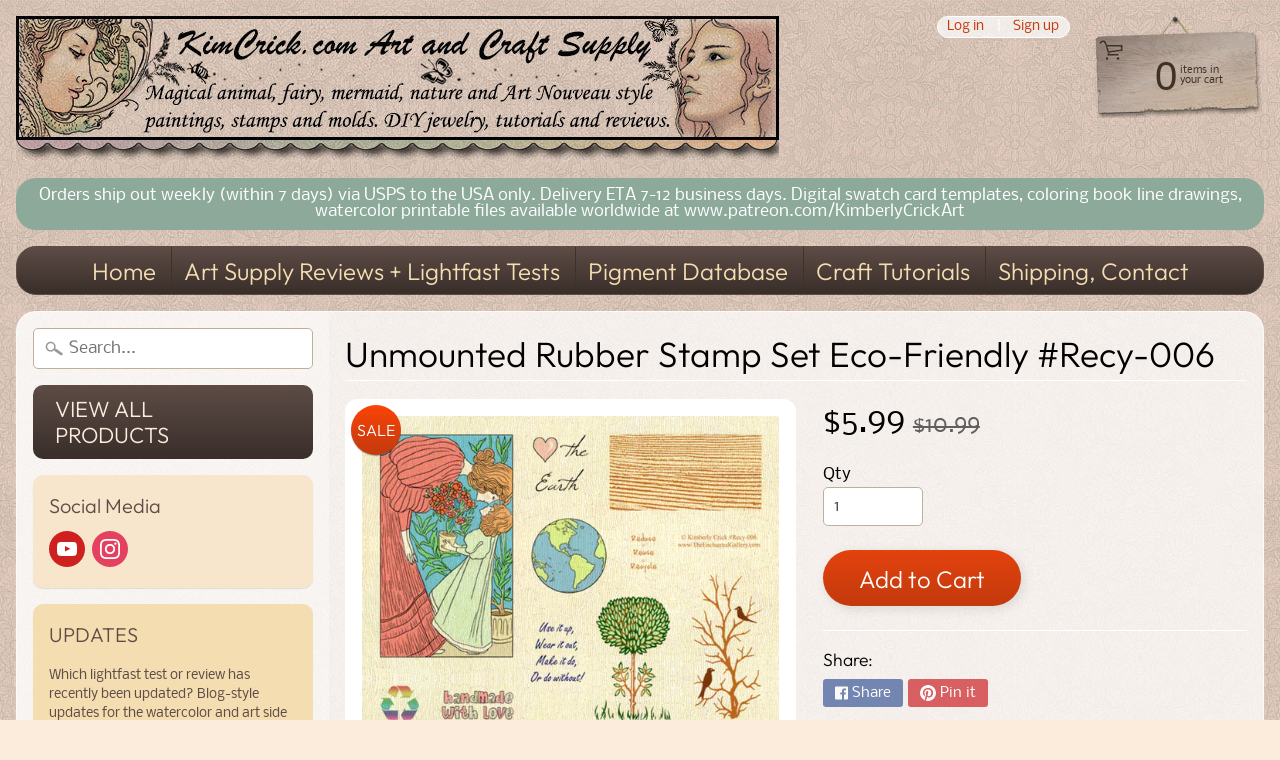

--- FILE ---
content_type: text/html; charset=utf-8
request_url: https://www.kimcrick.com/products/unmounted-rubber-stamp-set-eco-friendly-recy-006
body_size: 25630
content:
<!DOCTYPE html>
<html class="no-js" lang="en">
<head>
<meta charset="utf-8" />
<meta http-equiv="X-UA-Compatible" content="IE=edge" />  
<meta name="viewport" content="width=device-width, initial-scale=1.0, height=device-height, minimum-scale=1.0, user-scalable=0"> 
  

  
 


    <title>Unmounted Rubber Stamp Set Eco-Friendly #Recy-006 | Kimberly Crick</title> 





	<meta name="description" content="Unmounted rubber stamp sheet #Recy-006 measures 5.5&quot; wide x 4.25&quot; tall and features a recycling &amp;amp; &quot;Eco-Friendly&quot; theme. There are ten rubber stamps on this sheet. For size reference, the wood grain pattern (upper right) and birds on a tree are 1&quot; x 2&quot; (standard domino size). - This listing is for the rubber only, a" />


<link rel="canonical" href="https://www.kimcrick.com/products/unmounted-rubber-stamp-set-eco-friendly-recy-006" /> 
<!-- /snippets/social-meta-tags.liquid -->
<meta property="og:site_name" content="Kimberly Crick">
<meta property="og:url" content="https://www.kimcrick.com/products/unmounted-rubber-stamp-set-eco-friendly-recy-006">
<meta property="og:title" content="Unmounted Rubber Stamp Set Eco-Friendly #Recy-006">
<meta property="og:type" content="product">
<meta property="og:description" content="Unmounted rubber stamp sheet #Recy-006 measures 5.5&quot; wide x 4.25&quot; tall and features a recycling &amp;amp; &quot;Eco-Friendly&quot; theme. There are ten rubber stamps on this sheet. For size reference, the wood grain pattern (upper right) and birds on a tree are 1&quot; x 2&quot; (standard domino size). - This listing is for the rubber only, a"><meta property="og:price:amount" content="5.99">
  <meta property="og:price:currency" content="USD"><meta property="og:image" content="http://www.kimcrick.com/cdn/shop/products/Reduce_Reuse_Recycle-Rubber_Stamps-Recy-006-Color_1024x1024.jpg?v=1553644896"><meta property="og:image" content="http://www.kimcrick.com/cdn/shop/products/recy-006-Unmounted_rubber_stamps-274x209_1024x1024.jpg?v=1553644902"><meta property="og:image" content="http://www.kimcrick.com/cdn/shop/products/EZ-MOUNT-cling-clear-block-rubber-stamp-mounting-tutorial_de66d4a0-faa8-46ae-8788-c36e12b95ef0_1024x1024.jpg?v=1553644907">
<meta property="og:image:secure_url" content="https://www.kimcrick.com/cdn/shop/products/Reduce_Reuse_Recycle-Rubber_Stamps-Recy-006-Color_1024x1024.jpg?v=1553644896"><meta property="og:image:secure_url" content="https://www.kimcrick.com/cdn/shop/products/recy-006-Unmounted_rubber_stamps-274x209_1024x1024.jpg?v=1553644902"><meta property="og:image:secure_url" content="https://www.kimcrick.com/cdn/shop/products/EZ-MOUNT-cling-clear-block-rubber-stamp-mounting-tutorial_de66d4a0-faa8-46ae-8788-c36e12b95ef0_1024x1024.jpg?v=1553644907">

<meta name="twitter:site" content="@">
<meta name="twitter:card" content="summary_large_image">
<meta name="twitter:title" content="Unmounted Rubber Stamp Set Eco-Friendly #Recy-006">
<meta name="twitter:description" content="Unmounted rubber stamp sheet #Recy-006 measures 5.5&quot; wide x 4.25&quot; tall and features a recycling &amp;amp; &quot;Eco-Friendly&quot; theme. There are ten rubber stamps on this sheet. For size reference, the wood grain pattern (upper right) and birds on a tree are 1&quot; x 2&quot; (standard domino size). - This listing is for the rubber only, a">

<link href="//www.kimcrick.com/cdn/shop/t/2/assets/styles.scss.css?v=158686510285861001601763221402" rel="stylesheet" type="text/css" media="all" />  

<script>
  window.Sunrise = window.Sunrise || {};
  Sunrise.strings = {
    add_to_cart: "Add to Cart",
    sold_out: "Out of stock",
    unavailable: "Unavailable",
    money_format_json: "${{amount}}",
    money_format: "${{amount}}",
    money_with_currency_format_json: "${{amount}} USD",
    money_with_currency_format: "${{amount}} USD",
    shop_currency: "USD",
    locale: "en",
    locale_json: "en",
    customer_accounts_enabled: true,
    customer_logged_in: false
  };
</script>  
  
<!--[if (gt IE 9)|!(IE)]><!--><script src="//www.kimcrick.com/cdn/shop/t/2/assets/lazysizes.js?v=11224823923325787921545975923" async="async"></script><!--<![endif]-->
<!--[if lte IE 9]><script src="//www.kimcrick.com/cdn/shop/t/2/assets/lazysizes.js?v=11224823923325787921545975923"></script><![endif]-->

  

  
  <script src="//www.kimcrick.com/cdn/shop/t/2/assets/vendor.js?v=76736052175140687101545975924" type="text/javascript"></script> 
  <script src="//www.kimcrick.com/cdn/shop/t/2/assets/theme.js?v=163659872600114224291545977854" type="text/javascript"></script> 

<script>window.performance && window.performance.mark && window.performance.mark('shopify.content_for_header.start');</script><meta id="shopify-digital-wallet" name="shopify-digital-wallet" content="/14873428032/digital_wallets/dialog">
<meta name="shopify-checkout-api-token" content="f11a9c8f143d3faf58cf59b0aa03d9b0">
<meta id="in-context-paypal-metadata" data-shop-id="14873428032" data-venmo-supported="false" data-environment="production" data-locale="en_US" data-paypal-v4="true" data-currency="USD">
<link rel="alternate" type="application/json+oembed" href="https://www.kimcrick.com/products/unmounted-rubber-stamp-set-eco-friendly-recy-006.oembed">
<script async="async" src="/checkouts/internal/preloads.js?locale=en-US"></script>
<link rel="preconnect" href="https://shop.app" crossorigin="anonymous">
<script async="async" src="https://shop.app/checkouts/internal/preloads.js?locale=en-US&shop_id=14873428032" crossorigin="anonymous"></script>
<script id="apple-pay-shop-capabilities" type="application/json">{"shopId":14873428032,"countryCode":"US","currencyCode":"USD","merchantCapabilities":["supports3DS"],"merchantId":"gid:\/\/shopify\/Shop\/14873428032","merchantName":"Kimberly Crick","requiredBillingContactFields":["postalAddress","email"],"requiredShippingContactFields":["postalAddress","email"],"shippingType":"shipping","supportedNetworks":["visa","masterCard","amex","discover","elo","jcb"],"total":{"type":"pending","label":"Kimberly Crick","amount":"1.00"},"shopifyPaymentsEnabled":true,"supportsSubscriptions":true}</script>
<script id="shopify-features" type="application/json">{"accessToken":"f11a9c8f143d3faf58cf59b0aa03d9b0","betas":["rich-media-storefront-analytics"],"domain":"www.kimcrick.com","predictiveSearch":true,"shopId":14873428032,"locale":"en"}</script>
<script>var Shopify = Shopify || {};
Shopify.shop = "kimberly-crick.myshopify.com";
Shopify.locale = "en";
Shopify.currency = {"active":"USD","rate":"1.0"};
Shopify.country = "US";
Shopify.theme = {"name":"Sunrise","id":53147566144,"schema_name":"Sunrise","schema_version":"6.04.10","theme_store_id":57,"role":"main"};
Shopify.theme.handle = "null";
Shopify.theme.style = {"id":null,"handle":null};
Shopify.cdnHost = "www.kimcrick.com/cdn";
Shopify.routes = Shopify.routes || {};
Shopify.routes.root = "/";</script>
<script type="module">!function(o){(o.Shopify=o.Shopify||{}).modules=!0}(window);</script>
<script>!function(o){function n(){var o=[];function n(){o.push(Array.prototype.slice.apply(arguments))}return n.q=o,n}var t=o.Shopify=o.Shopify||{};t.loadFeatures=n(),t.autoloadFeatures=n()}(window);</script>
<script>
  window.ShopifyPay = window.ShopifyPay || {};
  window.ShopifyPay.apiHost = "shop.app\/pay";
  window.ShopifyPay.redirectState = null;
</script>
<script id="shop-js-analytics" type="application/json">{"pageType":"product"}</script>
<script defer="defer" async type="module" src="//www.kimcrick.com/cdn/shopifycloud/shop-js/modules/v2/client.init-shop-cart-sync_BN7fPSNr.en.esm.js"></script>
<script defer="defer" async type="module" src="//www.kimcrick.com/cdn/shopifycloud/shop-js/modules/v2/chunk.common_Cbph3Kss.esm.js"></script>
<script defer="defer" async type="module" src="//www.kimcrick.com/cdn/shopifycloud/shop-js/modules/v2/chunk.modal_DKumMAJ1.esm.js"></script>
<script type="module">
  await import("//www.kimcrick.com/cdn/shopifycloud/shop-js/modules/v2/client.init-shop-cart-sync_BN7fPSNr.en.esm.js");
await import("//www.kimcrick.com/cdn/shopifycloud/shop-js/modules/v2/chunk.common_Cbph3Kss.esm.js");
await import("//www.kimcrick.com/cdn/shopifycloud/shop-js/modules/v2/chunk.modal_DKumMAJ1.esm.js");

  window.Shopify.SignInWithShop?.initShopCartSync?.({"fedCMEnabled":true,"windoidEnabled":true});

</script>
<script>
  window.Shopify = window.Shopify || {};
  if (!window.Shopify.featureAssets) window.Shopify.featureAssets = {};
  window.Shopify.featureAssets['shop-js'] = {"shop-cart-sync":["modules/v2/client.shop-cart-sync_CJVUk8Jm.en.esm.js","modules/v2/chunk.common_Cbph3Kss.esm.js","modules/v2/chunk.modal_DKumMAJ1.esm.js"],"init-fed-cm":["modules/v2/client.init-fed-cm_7Fvt41F4.en.esm.js","modules/v2/chunk.common_Cbph3Kss.esm.js","modules/v2/chunk.modal_DKumMAJ1.esm.js"],"init-shop-email-lookup-coordinator":["modules/v2/client.init-shop-email-lookup-coordinator_Cc088_bR.en.esm.js","modules/v2/chunk.common_Cbph3Kss.esm.js","modules/v2/chunk.modal_DKumMAJ1.esm.js"],"init-windoid":["modules/v2/client.init-windoid_hPopwJRj.en.esm.js","modules/v2/chunk.common_Cbph3Kss.esm.js","modules/v2/chunk.modal_DKumMAJ1.esm.js"],"shop-button":["modules/v2/client.shop-button_B0jaPSNF.en.esm.js","modules/v2/chunk.common_Cbph3Kss.esm.js","modules/v2/chunk.modal_DKumMAJ1.esm.js"],"shop-cash-offers":["modules/v2/client.shop-cash-offers_DPIskqss.en.esm.js","modules/v2/chunk.common_Cbph3Kss.esm.js","modules/v2/chunk.modal_DKumMAJ1.esm.js"],"shop-toast-manager":["modules/v2/client.shop-toast-manager_CK7RT69O.en.esm.js","modules/v2/chunk.common_Cbph3Kss.esm.js","modules/v2/chunk.modal_DKumMAJ1.esm.js"],"init-shop-cart-sync":["modules/v2/client.init-shop-cart-sync_BN7fPSNr.en.esm.js","modules/v2/chunk.common_Cbph3Kss.esm.js","modules/v2/chunk.modal_DKumMAJ1.esm.js"],"init-customer-accounts-sign-up":["modules/v2/client.init-customer-accounts-sign-up_CfPf4CXf.en.esm.js","modules/v2/client.shop-login-button_DeIztwXF.en.esm.js","modules/v2/chunk.common_Cbph3Kss.esm.js","modules/v2/chunk.modal_DKumMAJ1.esm.js"],"pay-button":["modules/v2/client.pay-button_CgIwFSYN.en.esm.js","modules/v2/chunk.common_Cbph3Kss.esm.js","modules/v2/chunk.modal_DKumMAJ1.esm.js"],"init-customer-accounts":["modules/v2/client.init-customer-accounts_DQ3x16JI.en.esm.js","modules/v2/client.shop-login-button_DeIztwXF.en.esm.js","modules/v2/chunk.common_Cbph3Kss.esm.js","modules/v2/chunk.modal_DKumMAJ1.esm.js"],"avatar":["modules/v2/client.avatar_BTnouDA3.en.esm.js"],"init-shop-for-new-customer-accounts":["modules/v2/client.init-shop-for-new-customer-accounts_CsZy_esa.en.esm.js","modules/v2/client.shop-login-button_DeIztwXF.en.esm.js","modules/v2/chunk.common_Cbph3Kss.esm.js","modules/v2/chunk.modal_DKumMAJ1.esm.js"],"shop-follow-button":["modules/v2/client.shop-follow-button_BRMJjgGd.en.esm.js","modules/v2/chunk.common_Cbph3Kss.esm.js","modules/v2/chunk.modal_DKumMAJ1.esm.js"],"checkout-modal":["modules/v2/client.checkout-modal_B9Drz_yf.en.esm.js","modules/v2/chunk.common_Cbph3Kss.esm.js","modules/v2/chunk.modal_DKumMAJ1.esm.js"],"shop-login-button":["modules/v2/client.shop-login-button_DeIztwXF.en.esm.js","modules/v2/chunk.common_Cbph3Kss.esm.js","modules/v2/chunk.modal_DKumMAJ1.esm.js"],"lead-capture":["modules/v2/client.lead-capture_DXYzFM3R.en.esm.js","modules/v2/chunk.common_Cbph3Kss.esm.js","modules/v2/chunk.modal_DKumMAJ1.esm.js"],"shop-login":["modules/v2/client.shop-login_CA5pJqmO.en.esm.js","modules/v2/chunk.common_Cbph3Kss.esm.js","modules/v2/chunk.modal_DKumMAJ1.esm.js"],"payment-terms":["modules/v2/client.payment-terms_BxzfvcZJ.en.esm.js","modules/v2/chunk.common_Cbph3Kss.esm.js","modules/v2/chunk.modal_DKumMAJ1.esm.js"]};
</script>
<script id="__st">var __st={"a":14873428032,"offset":-21600,"reqid":"3e1621c3-2888-462c-b170-8cdf01a6710e-1769818898","pageurl":"www.kimcrick.com\/products\/unmounted-rubber-stamp-set-eco-friendly-recy-006","u":"3f4ebc73ab8f","p":"product","rtyp":"product","rid":2111066538048};</script>
<script>window.ShopifyPaypalV4VisibilityTracking = true;</script>
<script id="captcha-bootstrap">!function(){'use strict';const t='contact',e='account',n='new_comment',o=[[t,t],['blogs',n],['comments',n],[t,'customer']],c=[[e,'customer_login'],[e,'guest_login'],[e,'recover_customer_password'],[e,'create_customer']],r=t=>t.map((([t,e])=>`form[action*='/${t}']:not([data-nocaptcha='true']) input[name='form_type'][value='${e}']`)).join(','),a=t=>()=>t?[...document.querySelectorAll(t)].map((t=>t.form)):[];function s(){const t=[...o],e=r(t);return a(e)}const i='password',u='form_key',d=['recaptcha-v3-token','g-recaptcha-response','h-captcha-response',i],f=()=>{try{return window.sessionStorage}catch{return}},m='__shopify_v',_=t=>t.elements[u];function p(t,e,n=!1){try{const o=window.sessionStorage,c=JSON.parse(o.getItem(e)),{data:r}=function(t){const{data:e,action:n}=t;return t[m]||n?{data:e,action:n}:{data:t,action:n}}(c);for(const[e,n]of Object.entries(r))t.elements[e]&&(t.elements[e].value=n);n&&o.removeItem(e)}catch(o){console.error('form repopulation failed',{error:o})}}const l='form_type',E='cptcha';function T(t){t.dataset[E]=!0}const w=window,h=w.document,L='Shopify',v='ce_forms',y='captcha';let A=!1;((t,e)=>{const n=(g='f06e6c50-85a8-45c8-87d0-21a2b65856fe',I='https://cdn.shopify.com/shopifycloud/storefront-forms-hcaptcha/ce_storefront_forms_captcha_hcaptcha.v1.5.2.iife.js',D={infoText:'Protected by hCaptcha',privacyText:'Privacy',termsText:'Terms'},(t,e,n)=>{const o=w[L][v],c=o.bindForm;if(c)return c(t,g,e,D).then(n);var r;o.q.push([[t,g,e,D],n]),r=I,A||(h.body.append(Object.assign(h.createElement('script'),{id:'captcha-provider',async:!0,src:r})),A=!0)});var g,I,D;w[L]=w[L]||{},w[L][v]=w[L][v]||{},w[L][v].q=[],w[L][y]=w[L][y]||{},w[L][y].protect=function(t,e){n(t,void 0,e),T(t)},Object.freeze(w[L][y]),function(t,e,n,w,h,L){const[v,y,A,g]=function(t,e,n){const i=e?o:[],u=t?c:[],d=[...i,...u],f=r(d),m=r(i),_=r(d.filter((([t,e])=>n.includes(e))));return[a(f),a(m),a(_),s()]}(w,h,L),I=t=>{const e=t.target;return e instanceof HTMLFormElement?e:e&&e.form},D=t=>v().includes(t);t.addEventListener('submit',(t=>{const e=I(t);if(!e)return;const n=D(e)&&!e.dataset.hcaptchaBound&&!e.dataset.recaptchaBound,o=_(e),c=g().includes(e)&&(!o||!o.value);(n||c)&&t.preventDefault(),c&&!n&&(function(t){try{if(!f())return;!function(t){const e=f();if(!e)return;const n=_(t);if(!n)return;const o=n.value;o&&e.removeItem(o)}(t);const e=Array.from(Array(32),(()=>Math.random().toString(36)[2])).join('');!function(t,e){_(t)||t.append(Object.assign(document.createElement('input'),{type:'hidden',name:u})),t.elements[u].value=e}(t,e),function(t,e){const n=f();if(!n)return;const o=[...t.querySelectorAll(`input[type='${i}']`)].map((({name:t})=>t)),c=[...d,...o],r={};for(const[a,s]of new FormData(t).entries())c.includes(a)||(r[a]=s);n.setItem(e,JSON.stringify({[m]:1,action:t.action,data:r}))}(t,e)}catch(e){console.error('failed to persist form',e)}}(e),e.submit())}));const S=(t,e)=>{t&&!t.dataset[E]&&(n(t,e.some((e=>e===t))),T(t))};for(const o of['focusin','change'])t.addEventListener(o,(t=>{const e=I(t);D(e)&&S(e,y())}));const B=e.get('form_key'),M=e.get(l),P=B&&M;t.addEventListener('DOMContentLoaded',(()=>{const t=y();if(P)for(const e of t)e.elements[l].value===M&&p(e,B);[...new Set([...A(),...v().filter((t=>'true'===t.dataset.shopifyCaptcha))])].forEach((e=>S(e,t)))}))}(h,new URLSearchParams(w.location.search),n,t,e,['guest_login'])})(!0,!0)}();</script>
<script integrity="sha256-4kQ18oKyAcykRKYeNunJcIwy7WH5gtpwJnB7kiuLZ1E=" data-source-attribution="shopify.loadfeatures" defer="defer" src="//www.kimcrick.com/cdn/shopifycloud/storefront/assets/storefront/load_feature-a0a9edcb.js" crossorigin="anonymous"></script>
<script crossorigin="anonymous" defer="defer" src="//www.kimcrick.com/cdn/shopifycloud/storefront/assets/shopify_pay/storefront-65b4c6d7.js?v=20250812"></script>
<script data-source-attribution="shopify.dynamic_checkout.dynamic.init">var Shopify=Shopify||{};Shopify.PaymentButton=Shopify.PaymentButton||{isStorefrontPortableWallets:!0,init:function(){window.Shopify.PaymentButton.init=function(){};var t=document.createElement("script");t.src="https://www.kimcrick.com/cdn/shopifycloud/portable-wallets/latest/portable-wallets.en.js",t.type="module",document.head.appendChild(t)}};
</script>
<script data-source-attribution="shopify.dynamic_checkout.buyer_consent">
  function portableWalletsHideBuyerConsent(e){var t=document.getElementById("shopify-buyer-consent"),n=document.getElementById("shopify-subscription-policy-button");t&&n&&(t.classList.add("hidden"),t.setAttribute("aria-hidden","true"),n.removeEventListener("click",e))}function portableWalletsShowBuyerConsent(e){var t=document.getElementById("shopify-buyer-consent"),n=document.getElementById("shopify-subscription-policy-button");t&&n&&(t.classList.remove("hidden"),t.removeAttribute("aria-hidden"),n.addEventListener("click",e))}window.Shopify?.PaymentButton&&(window.Shopify.PaymentButton.hideBuyerConsent=portableWalletsHideBuyerConsent,window.Shopify.PaymentButton.showBuyerConsent=portableWalletsShowBuyerConsent);
</script>
<script data-source-attribution="shopify.dynamic_checkout.cart.bootstrap">document.addEventListener("DOMContentLoaded",(function(){function t(){return document.querySelector("shopify-accelerated-checkout-cart, shopify-accelerated-checkout")}if(t())Shopify.PaymentButton.init();else{new MutationObserver((function(e,n){t()&&(Shopify.PaymentButton.init(),n.disconnect())})).observe(document.body,{childList:!0,subtree:!0})}}));
</script>
<link id="shopify-accelerated-checkout-styles" rel="stylesheet" media="screen" href="https://www.kimcrick.com/cdn/shopifycloud/portable-wallets/latest/accelerated-checkout-backwards-compat.css" crossorigin="anonymous">
<style id="shopify-accelerated-checkout-cart">
        #shopify-buyer-consent {
  margin-top: 1em;
  display: inline-block;
  width: 100%;
}

#shopify-buyer-consent.hidden {
  display: none;
}

#shopify-subscription-policy-button {
  background: none;
  border: none;
  padding: 0;
  text-decoration: underline;
  font-size: inherit;
  cursor: pointer;
}

#shopify-subscription-policy-button::before {
  box-shadow: none;
}

      </style>

<script>window.performance && window.performance.mark && window.performance.mark('shopify.content_for_header.end');</script>
<link href="https://monorail-edge.shopifysvc.com" rel="dns-prefetch">
<script>(function(){if ("sendBeacon" in navigator && "performance" in window) {try {var session_token_from_headers = performance.getEntriesByType('navigation')[0].serverTiming.find(x => x.name == '_s').description;} catch {var session_token_from_headers = undefined;}var session_cookie_matches = document.cookie.match(/_shopify_s=([^;]*)/);var session_token_from_cookie = session_cookie_matches && session_cookie_matches.length === 2 ? session_cookie_matches[1] : "";var session_token = session_token_from_headers || session_token_from_cookie || "";function handle_abandonment_event(e) {var entries = performance.getEntries().filter(function(entry) {return /monorail-edge.shopifysvc.com/.test(entry.name);});if (!window.abandonment_tracked && entries.length === 0) {window.abandonment_tracked = true;var currentMs = Date.now();var navigation_start = performance.timing.navigationStart;var payload = {shop_id: 14873428032,url: window.location.href,navigation_start,duration: currentMs - navigation_start,session_token,page_type: "product"};window.navigator.sendBeacon("https://monorail-edge.shopifysvc.com/v1/produce", JSON.stringify({schema_id: "online_store_buyer_site_abandonment/1.1",payload: payload,metadata: {event_created_at_ms: currentMs,event_sent_at_ms: currentMs}}));}}window.addEventListener('pagehide', handle_abandonment_event);}}());</script>
<script id="web-pixels-manager-setup">(function e(e,d,r,n,o){if(void 0===o&&(o={}),!Boolean(null===(a=null===(i=window.Shopify)||void 0===i?void 0:i.analytics)||void 0===a?void 0:a.replayQueue)){var i,a;window.Shopify=window.Shopify||{};var t=window.Shopify;t.analytics=t.analytics||{};var s=t.analytics;s.replayQueue=[],s.publish=function(e,d,r){return s.replayQueue.push([e,d,r]),!0};try{self.performance.mark("wpm:start")}catch(e){}var l=function(){var e={modern:/Edge?\/(1{2}[4-9]|1[2-9]\d|[2-9]\d{2}|\d{4,})\.\d+(\.\d+|)|Firefox\/(1{2}[4-9]|1[2-9]\d|[2-9]\d{2}|\d{4,})\.\d+(\.\d+|)|Chrom(ium|e)\/(9{2}|\d{3,})\.\d+(\.\d+|)|(Maci|X1{2}).+ Version\/(15\.\d+|(1[6-9]|[2-9]\d|\d{3,})\.\d+)([,.]\d+|)( \(\w+\)|)( Mobile\/\w+|) Safari\/|Chrome.+OPR\/(9{2}|\d{3,})\.\d+\.\d+|(CPU[ +]OS|iPhone[ +]OS|CPU[ +]iPhone|CPU IPhone OS|CPU iPad OS)[ +]+(15[._]\d+|(1[6-9]|[2-9]\d|\d{3,})[._]\d+)([._]\d+|)|Android:?[ /-](13[3-9]|1[4-9]\d|[2-9]\d{2}|\d{4,})(\.\d+|)(\.\d+|)|Android.+Firefox\/(13[5-9]|1[4-9]\d|[2-9]\d{2}|\d{4,})\.\d+(\.\d+|)|Android.+Chrom(ium|e)\/(13[3-9]|1[4-9]\d|[2-9]\d{2}|\d{4,})\.\d+(\.\d+|)|SamsungBrowser\/([2-9]\d|\d{3,})\.\d+/,legacy:/Edge?\/(1[6-9]|[2-9]\d|\d{3,})\.\d+(\.\d+|)|Firefox\/(5[4-9]|[6-9]\d|\d{3,})\.\d+(\.\d+|)|Chrom(ium|e)\/(5[1-9]|[6-9]\d|\d{3,})\.\d+(\.\d+|)([\d.]+$|.*Safari\/(?![\d.]+ Edge\/[\d.]+$))|(Maci|X1{2}).+ Version\/(10\.\d+|(1[1-9]|[2-9]\d|\d{3,})\.\d+)([,.]\d+|)( \(\w+\)|)( Mobile\/\w+|) Safari\/|Chrome.+OPR\/(3[89]|[4-9]\d|\d{3,})\.\d+\.\d+|(CPU[ +]OS|iPhone[ +]OS|CPU[ +]iPhone|CPU IPhone OS|CPU iPad OS)[ +]+(10[._]\d+|(1[1-9]|[2-9]\d|\d{3,})[._]\d+)([._]\d+|)|Android:?[ /-](13[3-9]|1[4-9]\d|[2-9]\d{2}|\d{4,})(\.\d+|)(\.\d+|)|Mobile Safari.+OPR\/([89]\d|\d{3,})\.\d+\.\d+|Android.+Firefox\/(13[5-9]|1[4-9]\d|[2-9]\d{2}|\d{4,})\.\d+(\.\d+|)|Android.+Chrom(ium|e)\/(13[3-9]|1[4-9]\d|[2-9]\d{2}|\d{4,})\.\d+(\.\d+|)|Android.+(UC? ?Browser|UCWEB|U3)[ /]?(15\.([5-9]|\d{2,})|(1[6-9]|[2-9]\d|\d{3,})\.\d+)\.\d+|SamsungBrowser\/(5\.\d+|([6-9]|\d{2,})\.\d+)|Android.+MQ{2}Browser\/(14(\.(9|\d{2,})|)|(1[5-9]|[2-9]\d|\d{3,})(\.\d+|))(\.\d+|)|K[Aa][Ii]OS\/(3\.\d+|([4-9]|\d{2,})\.\d+)(\.\d+|)/},d=e.modern,r=e.legacy,n=navigator.userAgent;return n.match(d)?"modern":n.match(r)?"legacy":"unknown"}(),u="modern"===l?"modern":"legacy",c=(null!=n?n:{modern:"",legacy:""})[u],f=function(e){return[e.baseUrl,"/wpm","/b",e.hashVersion,"modern"===e.buildTarget?"m":"l",".js"].join("")}({baseUrl:d,hashVersion:r,buildTarget:u}),m=function(e){var d=e.version,r=e.bundleTarget,n=e.surface,o=e.pageUrl,i=e.monorailEndpoint;return{emit:function(e){var a=e.status,t=e.errorMsg,s=(new Date).getTime(),l=JSON.stringify({metadata:{event_sent_at_ms:s},events:[{schema_id:"web_pixels_manager_load/3.1",payload:{version:d,bundle_target:r,page_url:o,status:a,surface:n,error_msg:t},metadata:{event_created_at_ms:s}}]});if(!i)return console&&console.warn&&console.warn("[Web Pixels Manager] No Monorail endpoint provided, skipping logging."),!1;try{return self.navigator.sendBeacon.bind(self.navigator)(i,l)}catch(e){}var u=new XMLHttpRequest;try{return u.open("POST",i,!0),u.setRequestHeader("Content-Type","text/plain"),u.send(l),!0}catch(e){return console&&console.warn&&console.warn("[Web Pixels Manager] Got an unhandled error while logging to Monorail."),!1}}}}({version:r,bundleTarget:l,surface:e.surface,pageUrl:self.location.href,monorailEndpoint:e.monorailEndpoint});try{o.browserTarget=l,function(e){var d=e.src,r=e.async,n=void 0===r||r,o=e.onload,i=e.onerror,a=e.sri,t=e.scriptDataAttributes,s=void 0===t?{}:t,l=document.createElement("script"),u=document.querySelector("head"),c=document.querySelector("body");if(l.async=n,l.src=d,a&&(l.integrity=a,l.crossOrigin="anonymous"),s)for(var f in s)if(Object.prototype.hasOwnProperty.call(s,f))try{l.dataset[f]=s[f]}catch(e){}if(o&&l.addEventListener("load",o),i&&l.addEventListener("error",i),u)u.appendChild(l);else{if(!c)throw new Error("Did not find a head or body element to append the script");c.appendChild(l)}}({src:f,async:!0,onload:function(){if(!function(){var e,d;return Boolean(null===(d=null===(e=window.Shopify)||void 0===e?void 0:e.analytics)||void 0===d?void 0:d.initialized)}()){var d=window.webPixelsManager.init(e)||void 0;if(d){var r=window.Shopify.analytics;r.replayQueue.forEach((function(e){var r=e[0],n=e[1],o=e[2];d.publishCustomEvent(r,n,o)})),r.replayQueue=[],r.publish=d.publishCustomEvent,r.visitor=d.visitor,r.initialized=!0}}},onerror:function(){return m.emit({status:"failed",errorMsg:"".concat(f," has failed to load")})},sri:function(e){var d=/^sha384-[A-Za-z0-9+/=]+$/;return"string"==typeof e&&d.test(e)}(c)?c:"",scriptDataAttributes:o}),m.emit({status:"loading"})}catch(e){m.emit({status:"failed",errorMsg:(null==e?void 0:e.message)||"Unknown error"})}}})({shopId: 14873428032,storefrontBaseUrl: "https://www.kimcrick.com",extensionsBaseUrl: "https://extensions.shopifycdn.com/cdn/shopifycloud/web-pixels-manager",monorailEndpoint: "https://monorail-edge.shopifysvc.com/unstable/produce_batch",surface: "storefront-renderer",enabledBetaFlags: ["2dca8a86"],webPixelsConfigList: [{"id":"444498177","configuration":"{\"config\":\"{\\\"pixel_id\\\":\\\"G-09SKFGPQRX\\\",\\\"gtag_events\\\":[{\\\"type\\\":\\\"purchase\\\",\\\"action_label\\\":\\\"G-09SKFGPQRX\\\"},{\\\"type\\\":\\\"page_view\\\",\\\"action_label\\\":\\\"G-09SKFGPQRX\\\"},{\\\"type\\\":\\\"view_item\\\",\\\"action_label\\\":\\\"G-09SKFGPQRX\\\"},{\\\"type\\\":\\\"search\\\",\\\"action_label\\\":\\\"G-09SKFGPQRX\\\"},{\\\"type\\\":\\\"add_to_cart\\\",\\\"action_label\\\":\\\"G-09SKFGPQRX\\\"},{\\\"type\\\":\\\"begin_checkout\\\",\\\"action_label\\\":\\\"G-09SKFGPQRX\\\"},{\\\"type\\\":\\\"add_payment_info\\\",\\\"action_label\\\":\\\"G-09SKFGPQRX\\\"}],\\\"enable_monitoring_mode\\\":false}\"}","eventPayloadVersion":"v1","runtimeContext":"OPEN","scriptVersion":"b2a88bafab3e21179ed38636efcd8a93","type":"APP","apiClientId":1780363,"privacyPurposes":[],"dataSharingAdjustments":{"protectedCustomerApprovalScopes":["read_customer_address","read_customer_email","read_customer_name","read_customer_personal_data","read_customer_phone"]}},{"id":"shopify-app-pixel","configuration":"{}","eventPayloadVersion":"v1","runtimeContext":"STRICT","scriptVersion":"0450","apiClientId":"shopify-pixel","type":"APP","privacyPurposes":["ANALYTICS","MARKETING"]},{"id":"shopify-custom-pixel","eventPayloadVersion":"v1","runtimeContext":"LAX","scriptVersion":"0450","apiClientId":"shopify-pixel","type":"CUSTOM","privacyPurposes":["ANALYTICS","MARKETING"]}],isMerchantRequest: false,initData: {"shop":{"name":"Kimberly Crick","paymentSettings":{"currencyCode":"USD"},"myshopifyDomain":"kimberly-crick.myshopify.com","countryCode":"US","storefrontUrl":"https:\/\/www.kimcrick.com"},"customer":null,"cart":null,"checkout":null,"productVariants":[{"price":{"amount":5.99,"currencyCode":"USD"},"product":{"title":"Unmounted Rubber Stamp Set Eco-Friendly #Recy-006","vendor":"Kimberly Crick","id":"2111066538048","untranslatedTitle":"Unmounted Rubber Stamp Set Eco-Friendly #Recy-006","url":"\/products\/unmounted-rubber-stamp-set-eco-friendly-recy-006","type":"Rubber Stamps"},"id":"20110675017792","image":{"src":"\/\/www.kimcrick.com\/cdn\/shop\/products\/Reduce_Reuse_Recycle-Rubber_Stamps-Recy-006-Color.jpg?v=1553644896"},"sku":"","title":"Default Title","untranslatedTitle":"Default Title"}],"purchasingCompany":null},},"https://www.kimcrick.com/cdn","1d2a099fw23dfb22ep557258f5m7a2edbae",{"modern":"","legacy":""},{"shopId":"14873428032","storefrontBaseUrl":"https:\/\/www.kimcrick.com","extensionBaseUrl":"https:\/\/extensions.shopifycdn.com\/cdn\/shopifycloud\/web-pixels-manager","surface":"storefront-renderer","enabledBetaFlags":"[\"2dca8a86\"]","isMerchantRequest":"false","hashVersion":"1d2a099fw23dfb22ep557258f5m7a2edbae","publish":"custom","events":"[[\"page_viewed\",{}],[\"product_viewed\",{\"productVariant\":{\"price\":{\"amount\":5.99,\"currencyCode\":\"USD\"},\"product\":{\"title\":\"Unmounted Rubber Stamp Set Eco-Friendly #Recy-006\",\"vendor\":\"Kimberly Crick\",\"id\":\"2111066538048\",\"untranslatedTitle\":\"Unmounted Rubber Stamp Set Eco-Friendly #Recy-006\",\"url\":\"\/products\/unmounted-rubber-stamp-set-eco-friendly-recy-006\",\"type\":\"Rubber Stamps\"},\"id\":\"20110675017792\",\"image\":{\"src\":\"\/\/www.kimcrick.com\/cdn\/shop\/products\/Reduce_Reuse_Recycle-Rubber_Stamps-Recy-006-Color.jpg?v=1553644896\"},\"sku\":\"\",\"title\":\"Default Title\",\"untranslatedTitle\":\"Default Title\"}}]]"});</script><script>
  window.ShopifyAnalytics = window.ShopifyAnalytics || {};
  window.ShopifyAnalytics.meta = window.ShopifyAnalytics.meta || {};
  window.ShopifyAnalytics.meta.currency = 'USD';
  var meta = {"product":{"id":2111066538048,"gid":"gid:\/\/shopify\/Product\/2111066538048","vendor":"Kimberly Crick","type":"Rubber Stamps","handle":"unmounted-rubber-stamp-set-eco-friendly-recy-006","variants":[{"id":20110675017792,"price":599,"name":"Unmounted Rubber Stamp Set Eco-Friendly #Recy-006","public_title":null,"sku":""}],"remote":false},"page":{"pageType":"product","resourceType":"product","resourceId":2111066538048,"requestId":"3e1621c3-2888-462c-b170-8cdf01a6710e-1769818898"}};
  for (var attr in meta) {
    window.ShopifyAnalytics.meta[attr] = meta[attr];
  }
</script>
<script class="analytics">
  (function () {
    var customDocumentWrite = function(content) {
      var jquery = null;

      if (window.jQuery) {
        jquery = window.jQuery;
      } else if (window.Checkout && window.Checkout.$) {
        jquery = window.Checkout.$;
      }

      if (jquery) {
        jquery('body').append(content);
      }
    };

    var hasLoggedConversion = function(token) {
      if (token) {
        return document.cookie.indexOf('loggedConversion=' + token) !== -1;
      }
      return false;
    }

    var setCookieIfConversion = function(token) {
      if (token) {
        var twoMonthsFromNow = new Date(Date.now());
        twoMonthsFromNow.setMonth(twoMonthsFromNow.getMonth() + 2);

        document.cookie = 'loggedConversion=' + token + '; expires=' + twoMonthsFromNow;
      }
    }

    var trekkie = window.ShopifyAnalytics.lib = window.trekkie = window.trekkie || [];
    if (trekkie.integrations) {
      return;
    }
    trekkie.methods = [
      'identify',
      'page',
      'ready',
      'track',
      'trackForm',
      'trackLink'
    ];
    trekkie.factory = function(method) {
      return function() {
        var args = Array.prototype.slice.call(arguments);
        args.unshift(method);
        trekkie.push(args);
        return trekkie;
      };
    };
    for (var i = 0; i < trekkie.methods.length; i++) {
      var key = trekkie.methods[i];
      trekkie[key] = trekkie.factory(key);
    }
    trekkie.load = function(config) {
      trekkie.config = config || {};
      trekkie.config.initialDocumentCookie = document.cookie;
      var first = document.getElementsByTagName('script')[0];
      var script = document.createElement('script');
      script.type = 'text/javascript';
      script.onerror = function(e) {
        var scriptFallback = document.createElement('script');
        scriptFallback.type = 'text/javascript';
        scriptFallback.onerror = function(error) {
                var Monorail = {
      produce: function produce(monorailDomain, schemaId, payload) {
        var currentMs = new Date().getTime();
        var event = {
          schema_id: schemaId,
          payload: payload,
          metadata: {
            event_created_at_ms: currentMs,
            event_sent_at_ms: currentMs
          }
        };
        return Monorail.sendRequest("https://" + monorailDomain + "/v1/produce", JSON.stringify(event));
      },
      sendRequest: function sendRequest(endpointUrl, payload) {
        // Try the sendBeacon API
        if (window && window.navigator && typeof window.navigator.sendBeacon === 'function' && typeof window.Blob === 'function' && !Monorail.isIos12()) {
          var blobData = new window.Blob([payload], {
            type: 'text/plain'
          });

          if (window.navigator.sendBeacon(endpointUrl, blobData)) {
            return true;
          } // sendBeacon was not successful

        } // XHR beacon

        var xhr = new XMLHttpRequest();

        try {
          xhr.open('POST', endpointUrl);
          xhr.setRequestHeader('Content-Type', 'text/plain');
          xhr.send(payload);
        } catch (e) {
          console.log(e);
        }

        return false;
      },
      isIos12: function isIos12() {
        return window.navigator.userAgent.lastIndexOf('iPhone; CPU iPhone OS 12_') !== -1 || window.navigator.userAgent.lastIndexOf('iPad; CPU OS 12_') !== -1;
      }
    };
    Monorail.produce('monorail-edge.shopifysvc.com',
      'trekkie_storefront_load_errors/1.1',
      {shop_id: 14873428032,
      theme_id: 53147566144,
      app_name: "storefront",
      context_url: window.location.href,
      source_url: "//www.kimcrick.com/cdn/s/trekkie.storefront.c59ea00e0474b293ae6629561379568a2d7c4bba.min.js"});

        };
        scriptFallback.async = true;
        scriptFallback.src = '//www.kimcrick.com/cdn/s/trekkie.storefront.c59ea00e0474b293ae6629561379568a2d7c4bba.min.js';
        first.parentNode.insertBefore(scriptFallback, first);
      };
      script.async = true;
      script.src = '//www.kimcrick.com/cdn/s/trekkie.storefront.c59ea00e0474b293ae6629561379568a2d7c4bba.min.js';
      first.parentNode.insertBefore(script, first);
    };
    trekkie.load(
      {"Trekkie":{"appName":"storefront","development":false,"defaultAttributes":{"shopId":14873428032,"isMerchantRequest":null,"themeId":53147566144,"themeCityHash":"14937148647206064124","contentLanguage":"en","currency":"USD","eventMetadataId":"9085ed2b-86a4-46a4-a151-3445ef4899bd"},"isServerSideCookieWritingEnabled":true,"monorailRegion":"shop_domain","enabledBetaFlags":["65f19447","b5387b81"]},"Session Attribution":{},"S2S":{"facebookCapiEnabled":false,"source":"trekkie-storefront-renderer","apiClientId":580111}}
    );

    var loaded = false;
    trekkie.ready(function() {
      if (loaded) return;
      loaded = true;

      window.ShopifyAnalytics.lib = window.trekkie;

      var originalDocumentWrite = document.write;
      document.write = customDocumentWrite;
      try { window.ShopifyAnalytics.merchantGoogleAnalytics.call(this); } catch(error) {};
      document.write = originalDocumentWrite;

      window.ShopifyAnalytics.lib.page(null,{"pageType":"product","resourceType":"product","resourceId":2111066538048,"requestId":"3e1621c3-2888-462c-b170-8cdf01a6710e-1769818898","shopifyEmitted":true});

      var match = window.location.pathname.match(/checkouts\/(.+)\/(thank_you|post_purchase)/)
      var token = match? match[1]: undefined;
      if (!hasLoggedConversion(token)) {
        setCookieIfConversion(token);
        window.ShopifyAnalytics.lib.track("Viewed Product",{"currency":"USD","variantId":20110675017792,"productId":2111066538048,"productGid":"gid:\/\/shopify\/Product\/2111066538048","name":"Unmounted Rubber Stamp Set Eco-Friendly #Recy-006","price":"5.99","sku":"","brand":"Kimberly Crick","variant":null,"category":"Rubber Stamps","nonInteraction":true,"remote":false},undefined,undefined,{"shopifyEmitted":true});
      window.ShopifyAnalytics.lib.track("monorail:\/\/trekkie_storefront_viewed_product\/1.1",{"currency":"USD","variantId":20110675017792,"productId":2111066538048,"productGid":"gid:\/\/shopify\/Product\/2111066538048","name":"Unmounted Rubber Stamp Set Eco-Friendly #Recy-006","price":"5.99","sku":"","brand":"Kimberly Crick","variant":null,"category":"Rubber Stamps","nonInteraction":true,"remote":false,"referer":"https:\/\/www.kimcrick.com\/products\/unmounted-rubber-stamp-set-eco-friendly-recy-006"});
      }
    });


        var eventsListenerScript = document.createElement('script');
        eventsListenerScript.async = true;
        eventsListenerScript.src = "//www.kimcrick.com/cdn/shopifycloud/storefront/assets/shop_events_listener-3da45d37.js";
        document.getElementsByTagName('head')[0].appendChild(eventsListenerScript);

})();</script>
  <script>
  if (!window.ga || (window.ga && typeof window.ga !== 'function')) {
    window.ga = function ga() {
      (window.ga.q = window.ga.q || []).push(arguments);
      if (window.Shopify && window.Shopify.analytics && typeof window.Shopify.analytics.publish === 'function') {
        window.Shopify.analytics.publish("ga_stub_called", {}, {sendTo: "google_osp_migration"});
      }
      console.error("Shopify's Google Analytics stub called with:", Array.from(arguments), "\nSee https://help.shopify.com/manual/promoting-marketing/pixels/pixel-migration#google for more information.");
    };
    if (window.Shopify && window.Shopify.analytics && typeof window.Shopify.analytics.publish === 'function') {
      window.Shopify.analytics.publish("ga_stub_initialized", {}, {sendTo: "google_osp_migration"});
    }
  }
</script>
<script
  defer
  src="https://www.kimcrick.com/cdn/shopifycloud/perf-kit/shopify-perf-kit-3.1.0.min.js"
  data-application="storefront-renderer"
  data-shop-id="14873428032"
  data-render-region="gcp-us-central1"
  data-page-type="product"
  data-theme-instance-id="53147566144"
  data-theme-name="Sunrise"
  data-theme-version="6.04.10"
  data-monorail-region="shop_domain"
  data-resource-timing-sampling-rate="10"
  data-shs="true"
  data-shs-beacon="true"
  data-shs-export-with-fetch="true"
  data-shs-logs-sample-rate="1"
  data-shs-beacon-endpoint="https://www.kimcrick.com/api/collect"
></script>
</head>

<body id="product" data-curr-format="${{amount}}" data-shop-currency="USD">
  <div id="site-wrap">
    <header id="header" class="clearfix" role="banner">  
      <div id="shopify-section-header" class="shopify-section"><style>
#header .logo.img-logo a{max-width:850px;display:inline-block;line-height:1;vertical-align:bottom;} 
#header .logo.img-logo,#header .logo.img-logo h1{font-size:1em;}
.logo.textonly h1,.logo.textonly a{font-size:20px;line-height:1;} 
.logo.textonly a{display:inline-block;}
.top-menu a{font-size:24px;}
.logo.show-header-text{text-align:right;overflow:hidden;}
.logo.show-header-text .logo-wrap{float:left;text-align:left;width:auto;max-width:50%;}
.logo.show-header-text img{max-height:200px;}
.header-text{width:50%;max-width:50%;display:inline-block;padding:10px;text-align:right;}
.header-text p{color:#333333;margin:0;font-size:14px;line-height:1.2;}
.flexbox.flexwrap .logo.show-header-text,
.no-js .logo.show-header-text{display:flex;align-items:center;justify-content:center;}
.flexbox.flexwrap .logo.show-header-text .header-text,
.no-js .logo.show-header-text .header-text{max-width:100%;flex:1 1 auto;}
#header .announcement-bar{margin:1em 0 1em 0;border-radius:20px;line-height:1;background:#8ca99a;color:#ffffff;padding:10px;font-size:16px;width:100%;}
#header .announcement-bar a{color:#ffffff;}
@media (min-width: 30em){
.header-text p{font-size:15px;}
}
@media (max-width: 30em){
#header .announcement-bar{display:none;}
}
@media (min-width: 50em){
.header-text{text-align:center;}
.logo.textonly h1,.logo.textonly a{font-size:64px;}
.logo.textonly a{display:inline-block;padding:0.15em 0;}
}
</style>

<div class="row clearfix">
  <div class="logo img-logo">
      
    <div class='logo-wrap'>
    <a class="newfont" href="/" title="Kimberly Crick">
    
      
      <img src="//www.kimcrick.com/cdn/shop/files/TOP-The-Enchanted-Gallery-kimberly-crick-online-art-stamps-jewelry_850x.jpg?v=1613184841"
      srcset="//www.kimcrick.com/cdn/shop/files/TOP-The-Enchanted-Gallery-kimberly-crick-online-art-stamps-jewelry_850x.jpg?v=1613184841 1x, //www.kimcrick.com/cdn/shop/files/TOP-The-Enchanted-Gallery-kimberly-crick-online-art-stamps-jewelry_850x@2x.jpg?v=1613184841 2x"
      alt="Kimberly Crick"
      itemprop="logo">
    
    </a>
    </div>  
    
  </div>

  
    <div class="login-top hide-mobile">
      
        <a href="/account/login">Log in</a> | <a href="/account/register">Sign up</a>
                  
    </div>
             

  <div class="cart-info hide-mobile">
    <a href="/cart"><em>0</em> <span>items in your cart</span></a>
  </div>
</div>


  
    <div class="announcement-bar">
      
      <span>Orders ship out weekly (within 7 days) via USPS to the USA only. Delivery ETA 7-12 business days. Digital swatch card templates, coloring book line drawings, watercolor printable files available worldwide at www.patreon.com/KimberlyCrickArt</span>
      
    </div>
  







   <nav class="top-menu hide-mobile clearfix" role="navigation" aria-labelledby="Top menu" data-menuchosen="main-menu">
     <ul>
      
        <li class="from-top-menu">
        <a class="newfont" href="/">Home</a>
          
        </li>   
      
        <li class="from-top-menu">
        <a class="newfont" href="/pages/lightfast-tests-and-art-supply-reviews">Art Supply Reviews + Lightfast Tests</a>
          
        </li>   
      
        <li class="from-top-menu">
        <a class="newfont" href="/pages/pigment-database-swatch-card-color-charts-for-watercolor-paint-ink-gouache-acrylic">Pigment Database</a>
          
        </li>   
      
        <li class="from-top-menu">
        <a class="newfont" href="/pages/free-art-craft-and-diy-jewelry-making-tutorials">Craft Tutorials</a>
          
        </li>   
      
        <li class="from-top-menu">
        <a class="newfont" href="/pages/store-policy">Shipping, Contact</a>
          
        </li>   
      
     </ul>
   </nav>






<nav class="off-canvas-navigation show-mobile newfont js">
  <a href="#menu" class="menu-button"><svg xmlns="http://www.w3.org/2000/svg" width="24" height="24" viewBox="0 0 24 24"><path d="M24 6h-24v-4h24v4zm0 4h-24v4h24v-4zm0 8h-24v4h24v-4z"/></svg><span> Menu</span></a>         
  
    <a href="/account" class="menu-user"><svg xmlns="http://www.w3.org/2000/svg" width="24" height="24" viewBox="0 0 24 24"><path d="M20.822 18.096c-3.439-.794-6.64-1.49-5.09-4.418 4.72-8.912 1.251-13.678-3.732-13.678-5.082 0-8.464 4.949-3.732 13.678 1.597 2.945-1.725 3.641-5.09 4.418-3.073.71-3.188 2.236-3.178 4.904l.004 1h23.99l.004-.969c.012-2.688-.092-4.222-3.176-4.935z"/></svg><span> Account</span></a>        
  
  <a href="/cart" class="menu-cart"><svg xmlns="http://www.w3.org/2000/svg" width="24" height="24" viewBox="0 0 24 24"><path d="M10 19.5c0 .829-.672 1.5-1.5 1.5s-1.5-.671-1.5-1.5c0-.828.672-1.5 1.5-1.5s1.5.672 1.5 1.5zm3.5-1.5c-.828 0-1.5.671-1.5 1.5s.672 1.5 1.5 1.5 1.5-.671 1.5-1.5c0-.828-.672-1.5-1.5-1.5zm1.336-5l1.977-7h-16.813l2.938 7h11.898zm4.969-10l-3.432 12h-12.597l.839 2h13.239l3.474-12h1.929l.743-2h-4.195z"/></svg> <span> Cart</span></a>  
  <a href="/search" class="menu-search"><svg xmlns="http://www.w3.org/2000/svg" width="24" height="24" viewBox="0 0 24 24"><path d="M23.111 20.058l-4.977-4.977c.965-1.52 1.523-3.322 1.523-5.251 0-5.42-4.409-9.83-9.829-9.83-5.42 0-9.828 4.41-9.828 9.83s4.408 9.83 9.829 9.83c1.834 0 3.552-.505 5.022-1.383l5.021 5.021c2.144 2.141 5.384-1.096 3.239-3.24zm-20.064-10.228c0-3.739 3.043-6.782 6.782-6.782s6.782 3.042 6.782 6.782-3.043 6.782-6.782 6.782-6.782-3.043-6.782-6.782zm2.01-1.764c1.984-4.599 8.664-4.066 9.922.749-2.534-2.974-6.993-3.294-9.922-.749z"/></svg></a>
  
</nav> 


</div>
      
    </header>

    <div id="content">
      <div id="shopify-section-sidebar" class="shopify-section">
<style>
  #side-menu a.newfont{font-size:22px;}
</style>
<section role="complementary" id="sidebar" data-menuchosen="sidebar-menu" data-section-id="sidebar" data-section-type="sidebar" data-keep-open="true">
  <nav id="menu" role="navigation" aria-labelledby="Side menu">
    <form role="search" method="get" action="/search" class="search-form">
      <fieldset>
      <input type="text" placeholder="Search..." name="q" id="search-input">
      <button type="submit" class="button">Search</button>
      </fieldset>
    </form>          

    <ul id="side-menu">
    



   <div class="original-menu">
      
        <li class="">
          <a class="newfont" href="https://www.kimcrick.com/collections/all?sort_by=created-descending">VIEW ALL PRODUCTS</a>
          
        </li> 
      
   </div>

<div class='side-menu-mobile hide show-mobile'></div>








          
             

    

    </ul>         
  </nav>

  
    <aside class="social-links">
      <h3>Social Media</h3>
      
                
                                    
      <a class="social-youtube" href="https://www.youtube.com/c/KimberlyCrick" title="Youtube"><svg aria-hidden="true" focusable="false" role="presentation" class="icon icon-youtube" viewBox="0 0 16 16" xmlns="http://www.w3.org/2000/svg" fill-rule="evenodd" clip-rule="evenodd" stroke-linejoin="round" stroke-miterlimit="1.414"><path d="M0 7.345c0-1.294.16-2.59.16-2.59s.156-1.1.636-1.587c.608-.637 1.408-.617 1.764-.684C3.84 2.36 8 2.324 8 2.324s3.362.004 5.6.166c.314.038.996.04 1.604.678.48.486.636 1.588.636 1.588S16 6.05 16 7.346v1.258c0 1.296-.16 2.59-.16 2.59s-.156 1.102-.636 1.588c-.608.638-1.29.64-1.604.678-2.238.162-5.6.166-5.6.166s-4.16-.037-5.44-.16c-.356-.067-1.156-.047-1.764-.684-.48-.487-.636-1.587-.636-1.587S0 9.9 0 8.605v-1.26zm6.348 2.73V5.58l4.323 2.255-4.32 2.24h-.002z"/></svg></a>            
                
                  
      <a class="social-instagram" href="https://www.instagram.com/kimberlycrickart/" title="Instagram"><svg aria-hidden="true" focusable="false" role="presentation" class="icon icon-instagram" viewBox="0 0 16 16" xmlns="http://www.w3.org/2000/svg" fill-rule="evenodd" clip-rule="evenodd" stroke-linejoin="round" stroke-miterlimit="1.414"><path d="M8 0C5.827 0 5.555.01 4.702.048 3.85.088 3.27.222 2.76.42c-.526.204-.973.478-1.417.923-.445.444-.72.89-.923 1.417-.198.51-.333 1.09-.372 1.942C.008 5.555 0 5.827 0 8s.01 2.445.048 3.298c.04.852.174 1.433.372 1.942.204.526.478.973.923 1.417.444.445.89.72 1.417.923.51.198 1.09.333 1.942.372.853.04 1.125.048 3.298.048s2.445-.01 3.298-.048c.852-.04 1.433-.174 1.942-.372.526-.204.973-.478 1.417-.923.445-.444.72-.89.923-1.417.198-.51.333-1.09.372-1.942.04-.853.048-1.125.048-3.298s-.01-2.445-.048-3.298c-.04-.852-.174-1.433-.372-1.942-.204-.526-.478-.973-.923-1.417-.444-.445-.89-.72-1.417-.923-.51-.198-1.09-.333-1.942-.372C10.445.008 10.173 0 8 0zm0 1.44c2.136 0 2.39.01 3.233.048.78.036 1.203.166 1.485.276.374.145.64.318.92.598.28.28.453.546.598.92.11.282.24.705.276 1.485.038.844.047 1.097.047 3.233s-.01 2.39-.048 3.233c-.036.78-.166 1.203-.276 1.485-.145.374-.318.64-.598.92-.28.28-.546.453-.92.598-.282.11-.705.24-1.485.276-.844.038-1.097.047-3.233.047s-2.39-.01-3.233-.048c-.78-.036-1.203-.166-1.485-.276-.374-.145-.64-.318-.92-.598-.28-.28-.453-.546-.598-.92-.11-.282-.24-.705-.276-1.485C1.45 10.39 1.44 10.136 1.44 8s.01-2.39.048-3.233c.036-.78.166-1.203.276-1.485.145-.374.318-.64.598-.92.28-.28.546-.453.92-.598.282-.11.705-.24 1.485-.276C5.61 1.45 5.864 1.44 8 1.44zm0 2.452c-2.27 0-4.108 1.84-4.108 4.108 0 2.27 1.84 4.108 4.108 4.108 2.27 0 4.108-1.84 4.108-4.108 0-2.27-1.84-4.108-4.108-4.108zm0 6.775c-1.473 0-2.667-1.194-2.667-2.667 0-1.473 1.194-2.667 2.667-2.667 1.473 0 2.667 1.194 2.667 2.667 0 1.473-1.194 2.667-2.667 2.667zm5.23-6.937c0 .53-.43.96-.96.96s-.96-.43-.96-.96.43-.96.96-.96.96.43.96.96z"/></svg></a>              
                 
                       
        
    </aside>
  

  
  <aside class="subscribe-form">
     <h3>UPDATES</h3>
     
     
    
     
        <form method="post" action="/contact#contact_form" id="contact_form" accept-charset="UTF-8" class="contact-form"><input type="hidden" name="form_type" value="customer" /><input type="hidden" name="utf8" value="✓" />
          

           
              
                 <div class="news-sub-text"><p>Which lightfast test or review has recently been updated? Blog-style updates for the watercolor and art side of this site are on Patreon <a href="https://www.patreon.com/KimberlyCrickArt" target="_blank" title="https://www.patreon.com/KimberlyCrickArt">here</a>.</p><p>You can leave your email below to receive occasional news regarding rare or special announcements, sale promotions, new products or tutorials. </p></div>
              
              <fieldset>
              <input type="hidden" name="contact[tags]" value="newsletter">
              <input type="email" value="" placeholder="type your email..." name="contact[email]" class="required email input-text" autocorrect="off" autocapitalize="off" required>
              <button type="submit" class="button" name="commit">Subscribe</button>
              </fieldset>
           
        </form>
      
  </aside>   
   

     
</section>          



</div>
      <section role="main" id="main"> 
        
        
          <div id="shopify-section-banner-ad" class="shopify-section">



<style>
  .promo-wide a{
    font-size:4vw;
    padding:10px;display:block;color:#fff9ed;
    background: #b8a37a;
  	background: -moz-linear-gradient(-45deg, #b8a37a 30%, #49403d 100%); 
  	background: -webkit-linear-gradient(-45deg, #b8a37a 30%,#49403d 100%);
  	background: linear-gradient(135deg, #b8a37a 30%,#49403d 100%);
  	filter: progid:DXImageTransform.Microsoft.gradient( startColorstr='#b8a37a', endColorstr='#b8a37a',GradientType=1 );
  }

  .promo-image-only a{padding:0;}
  .promo-wide .placeholder-svg{background:none;}  
  .promo-wide .placeholder-background svg{display:block;}
  
  @media all and (min-width:40em) {
    .promo-wide a{font-size:3vw;}
  }
</style>









</div>
        
        

<div id="shopify-section-product-template" class="shopify-section"><div itemscope itemtype="http://schema.org/Product" id="prod-2111066538048" class="clearfix" data-section-id="product-template" data-section-type="product" data-show-preorder="yes" data-zoom-enabled="true">

  <meta itemprop="name" content="Unmounted Rubber Stamp Set Eco-Friendly #Recy-006">
  <meta itemprop="url" content="https://www.kimcrick.com/products/unmounted-rubber-stamp-set-eco-friendly-recy-006">
  <meta itemprop="image" content="//www.kimcrick.com/cdn/shop/products/Reduce_Reuse_Recycle-Rubber_Stamps-Recy-006-Color_800x.jpg?v=1553644896">

  <h1 class="page-title">Unmounted Rubber Stamp Set Eco-Friendly #Recy-006</h1>   

  <div class="product-images clearfix multi-image">
    
    <a class="product-shot product-shot-product-template productimage" data-image-id="6605427998784" href="//www.kimcrick.com/cdn/shop/products/Reduce_Reuse_Recycle-Rubber_Stamps-Recy-006-Color_1024x1024.jpg?v=1553644896">
      
<img class="lazyload blur-up js"
           src="//www.kimcrick.com/cdn/shop/products/Reduce_Reuse_Recycle-Rubber_Stamps-Recy-006-Color_300x.jpg?v=1553644896"
           data-src="//www.kimcrick.com/cdn/shop/products/Reduce_Reuse_Recycle-Rubber_Stamps-Recy-006-Color_{width}x.jpg?v=1553644896"
           data-widths="[360, 540, 720, 900, 1080, 1296, 1512, 1728, 2048]"
           data-aspectratio="1.29438202247191"
           data-sizes="auto"
           alt="Unmounted Rubber Stamp Set Eco-Friendly Nature Fantasy Art  #Recy-006" /> 
      <noscript>
        <img src="//www.kimcrick.com/cdn/shop/products/Reduce_Reuse_Recycle-Rubber_Stamps-Recy-006-Color_1024x.jpg?v=1553644896" alt="Unmounted Rubber Stamp Set Eco-Friendly Nature Fantasy Art  #Recy-006" />
      </noscript>
      
        
          <span class="sale round">SALE</span>
        
      
      <span class="icon-magnifier"></span>
    </a>

    <div class="more-images more-images-product-template product-thumbs-product-template clearfix" data-section-id="product-template" data-arrow-left="<svg class='icon-arrow arrow-left' viewbox='0 0 100 100'><path d='M 50,0 L 60,10 L 20,50 L 60,90 L 50,100 L 0,50 Z' transform='translate(15,0)' /></svg>" data-arrow-right="<svg class='icon-arrow arrow-right' viewbox='0 0 100 100'><path d='M 50,0 L 60,10 L 20,50 L 60,90 L 50,100 L 0,50 Z 'transform='translate(85,100) rotate(180)' /></svg>">   
      
<a href="//www.kimcrick.com/cdn/shop/products/Reduce_Reuse_Recycle-Rubber_Stamps-Recy-006-Color_1024x1024.jpg?v=1553644896" class="js carousel-nav active-img productimage smallimg" data-image-index="0" title="Unmounted Rubber Stamp Set Eco-Friendly #Recy-006" data-image-id="6605427998784" data-image-retina="//www.kimcrick.com/cdn/shop/products/Reduce_Reuse_Recycle-Rubber_Stamps-Recy-006-Color_1024x1024@2x.jpg?v=1553644896">
           <img src="//www.kimcrick.com/cdn/shop/products/Reduce_Reuse_Recycle-Rubber_Stamps-Recy-006-Color_100x100.jpg?v=1553644896" srcset="//www.kimcrick.com/cdn/shop/products/Reduce_Reuse_Recycle-Rubber_Stamps-Recy-006-Color_100x100.jpg?v=1553644896 1x, //www.kimcrick.com/cdn/shop/products/Reduce_Reuse_Recycle-Rubber_Stamps-Recy-006-Color_100x100@2x.jpg?v=1553644896 2x" alt="Unmounted Rubber Stamp Set Eco-Friendly Nature Fantasy Art  #Recy-006" />
        </a>
      
<a href="//www.kimcrick.com/cdn/shop/products/recy-006-Unmounted_rubber_stamps-274x209_1024x1024.jpg?v=1553644902" class="js carousel-nav  productimage smallimg" data-image-index="1" title="Unmounted Rubber Stamp Set Eco-Friendly #Recy-006" data-image-id="6605428588608" data-image-retina="//www.kimcrick.com/cdn/shop/products/recy-006-Unmounted_rubber_stamps-274x209_1024x1024@2x.jpg?v=1553644902">
           <img src="//www.kimcrick.com/cdn/shop/products/recy-006-Unmounted_rubber_stamps-274x209_100x100.jpg?v=1553644902" srcset="//www.kimcrick.com/cdn/shop/products/recy-006-Unmounted_rubber_stamps-274x209_100x100.jpg?v=1553644902 1x, //www.kimcrick.com/cdn/shop/products/recy-006-Unmounted_rubber_stamps-274x209_100x100@2x.jpg?v=1553644902 2x" alt="Unmounted Rubber Stamp Set Eco-Friendly Nature Fantasy Art  #Recy-006" />
        </a>
      
<a href="//www.kimcrick.com/cdn/shop/products/EZ-MOUNT-cling-clear-block-rubber-stamp-mounting-tutorial_de66d4a0-faa8-46ae-8788-c36e12b95ef0_1024x1024.jpg?v=1553644907" class="js carousel-nav  productimage smallimg" data-image-index="2" title="Unmounted Rubber Stamp Set Eco-Friendly #Recy-006" data-image-id="8757122039872" data-image-retina="//www.kimcrick.com/cdn/shop/products/EZ-MOUNT-cling-clear-block-rubber-stamp-mounting-tutorial_de66d4a0-faa8-46ae-8788-c36e12b95ef0_1024x1024@2x.jpg?v=1553644907">
           <img src="//www.kimcrick.com/cdn/shop/products/EZ-MOUNT-cling-clear-block-rubber-stamp-mounting-tutorial_de66d4a0-faa8-46ae-8788-c36e12b95ef0_100x100.jpg?v=1553644907" srcset="//www.kimcrick.com/cdn/shop/products/EZ-MOUNT-cling-clear-block-rubber-stamp-mounting-tutorial_de66d4a0-faa8-46ae-8788-c36e12b95ef0_100x100.jpg?v=1553644907 1x, //www.kimcrick.com/cdn/shop/products/EZ-MOUNT-cling-clear-block-rubber-stamp-mounting-tutorial_de66d4a0-faa8-46ae-8788-c36e12b95ef0_100x100@2x.jpg?v=1553644907 2x" alt="Unmounted Rubber Stamp Set Eco-Friendly Nature Fantasy Art  #Recy-006" />
        </a>
      
<a href="//www.kimcrick.com/cdn/shop/products/Love_the_Earth-Rubber_Stamped_Tag_1024x1024.jpg?v=1553644911" class="js carousel-nav  productimage smallimg" data-image-index="3" title="Unmounted Rubber Stamp Set Eco-Friendly #Recy-006" data-image-id="6605430095936" data-image-retina="//www.kimcrick.com/cdn/shop/products/Love_the_Earth-Rubber_Stamped_Tag_1024x1024@2x.jpg?v=1553644911">
           <img src="//www.kimcrick.com/cdn/shop/products/Love_the_Earth-Rubber_Stamped_Tag_100x100.jpg?v=1553644911" srcset="//www.kimcrick.com/cdn/shop/products/Love_the_Earth-Rubber_Stamped_Tag_100x100.jpg?v=1553644911 1x, //www.kimcrick.com/cdn/shop/products/Love_the_Earth-Rubber_Stamped_Tag_100x100@2x.jpg?v=1553644911 2x" alt="Unmounted Rubber Stamp Set Eco-Friendly Nature Fantasy Art  #Recy-006" />
        </a>
      
<a href="//www.kimcrick.com/cdn/shop/products/rubber-stamp-jewelry-tutorial-step-by-step-dichroic-glass-alternative_62d03651-40ea-4e9d-adf4-6074bc22740b_1024x1024.jpg?v=1553644917" class="js carousel-nav  productimage smallimg" data-image-index="4" title="Unmounted Rubber Stamp Set Eco-Friendly #Recy-006" data-image-id="6605432029248" data-image-retina="//www.kimcrick.com/cdn/shop/products/rubber-stamp-jewelry-tutorial-step-by-step-dichroic-glass-alternative_62d03651-40ea-4e9d-adf4-6074bc22740b_1024x1024@2x.jpg?v=1553644917">
           <img src="//www.kimcrick.com/cdn/shop/products/rubber-stamp-jewelry-tutorial-step-by-step-dichroic-glass-alternative_62d03651-40ea-4e9d-adf4-6074bc22740b_100x100.jpg?v=1553644917" srcset="//www.kimcrick.com/cdn/shop/products/rubber-stamp-jewelry-tutorial-step-by-step-dichroic-glass-alternative_62d03651-40ea-4e9d-adf4-6074bc22740b_100x100.jpg?v=1553644917 1x, //www.kimcrick.com/cdn/shop/products/rubber-stamp-jewelry-tutorial-step-by-step-dichroic-glass-alternative_62d03651-40ea-4e9d-adf4-6074bc22740b_100x100@2x.jpg?v=1553644917 2x" alt="Unmounted Rubber Stamp Set Eco-Friendly Nature Fantasy Art  #Recy-006" />
        </a>
      
    </div>  

    <noscript>
    <div class="extra-product-images">
      
        <a href="//www.kimcrick.com/cdn/shop/products/Reduce_Reuse_Recycle-Rubber_Stamps-Recy-006-Color_1024x1024.jpg?v=1553644896" class="productimage smallimg">
          <img src="//www.kimcrick.com/cdn/shop/products/Reduce_Reuse_Recycle-Rubber_Stamps-Recy-006-Color_100x100_crop_center@2x.jpg?v=1553644896" alt="Unmounted Rubber Stamp Set Eco-Friendly Nature Fantasy Art  #Recy-006" />
        </a>
      
        <a href="//www.kimcrick.com/cdn/shop/products/recy-006-Unmounted_rubber_stamps-274x209_1024x1024.jpg?v=1553644902" class="productimage smallimg">
          <img src="//www.kimcrick.com/cdn/shop/products/recy-006-Unmounted_rubber_stamps-274x209_100x100_crop_center@2x.jpg?v=1553644902" alt="Unmounted Rubber Stamp Set Eco-Friendly Nature Fantasy Art  #Recy-006" />
        </a>
      
        <a href="//www.kimcrick.com/cdn/shop/products/EZ-MOUNT-cling-clear-block-rubber-stamp-mounting-tutorial_de66d4a0-faa8-46ae-8788-c36e12b95ef0_1024x1024.jpg?v=1553644907" class="productimage smallimg">
          <img src="//www.kimcrick.com/cdn/shop/products/EZ-MOUNT-cling-clear-block-rubber-stamp-mounting-tutorial_de66d4a0-faa8-46ae-8788-c36e12b95ef0_100x100_crop_center@2x.jpg?v=1553644907" alt="Unmounted Rubber Stamp Set Eco-Friendly Nature Fantasy Art  #Recy-006" />
        </a>
      
        <a href="//www.kimcrick.com/cdn/shop/products/Love_the_Earth-Rubber_Stamped_Tag_1024x1024.jpg?v=1553644911" class="productimage smallimg">
          <img src="//www.kimcrick.com/cdn/shop/products/Love_the_Earth-Rubber_Stamped_Tag_100x100_crop_center@2x.jpg?v=1553644911" alt="Unmounted Rubber Stamp Set Eco-Friendly Nature Fantasy Art  #Recy-006" />
        </a>
      
        <a href="//www.kimcrick.com/cdn/shop/products/rubber-stamp-jewelry-tutorial-step-by-step-dichroic-glass-alternative_62d03651-40ea-4e9d-adf4-6074bc22740b_1024x1024.jpg?v=1553644917" class="productimage smallimg">
          <img src="//www.kimcrick.com/cdn/shop/products/rubber-stamp-jewelry-tutorial-step-by-step-dichroic-glass-alternative_62d03651-40ea-4e9d-adf4-6074bc22740b_100x100_crop_center@2x.jpg?v=1553644917" alt="Unmounted Rubber Stamp Set Eco-Friendly Nature Fantasy Art  #Recy-006" />
        </a>
      
    </div>
    </noscript>
  </div>  

  <div class="product-details">
    
    

    <h2 itemprop="brand" class="hide"><a href="/collections/vendors?q=Kimberly%20Crick" title="">Kimberly Crick</a></h2>  

    <div class="product-price-wrap" itemprop="offers" itemscope itemtype="http://schema.org/Offer">
      <meta itemprop="priceCurrency" content="USD" />
      
        <link itemprop="availability" href="http://schema.org/InStock" />
      
      
        <span id="productPrice-product-template" class="product-price on-sale" itemprop="price" content="5.99"><span class=price-money>$5.99</span></span>&nbsp;<s id="comparePrice-product-template" class="product-compare-price"><span class=price-money>$10.99</span></s>
      
    </div>          
    
    

    
        <form method="post" action="/cart/add" id="product_form_2111066538048" accept-charset="UTF-8" class="shopify-product-form" enctype="multipart/form-data"><input type="hidden" name="form_type" value="product" /><input type="hidden" name="utf8" value="✓" />
        <div class="product-variants">
          <fieldset>
            

            <select name="id" id="productSelect-product-template" class="product-form__variants no-js">
              
                <option  selected="selected" date-image-id="" data-sku=""  value="20110675017792" >
                  
                  Default Title - <span class=price-money>$5.99 USD</span>
                
                </option>
              
            </select>
          </fieldset>
          
          <div id="stockMsg-product-template">
              
          </div>
          
        </div>
        
        <div class="quick-actions clearfix">  
          
            <p class="qty-field">
              <label for="product-quantity-2111066538048">Qty</label>
              <input type="number" id="product-quantity-2111066538048" name="quantity" value="1" min="1" />
            </p>
                                                      
          <button type="submit"
          class="purchase button pulse animated" 
          name="add"
          id="addToCart-product-template"
          >
          <span id="addToCartText-product-template">
            
              Add to Cart
            
          </span>
          </button>
          
          
  
        </div>
      <input type="hidden" name="product-id" value="2111066538048" /><input type="hidden" name="section-id" value="product-template" /></form>
        

            

    
      <div class="share-me" class="clearfix">
        
        
  <div class="sunrise-share">
    <h6>Share:</h6>
    <div class="sunrise-share-wrap">
    
      <a target="_blank" href="//www.facebook.com/sharer.php?u=https://www.kimcrick.com/products/unmounted-rubber-stamp-set-eco-friendly-recy-006" class="share-facebook" title="Share on Facebook">
        <svg aria-hidden="true" focusable="false" role="presentation" class="icon icon-facebook" viewBox="0 0 16 16" xmlns="http://www.w3.org/2000/svg" fill-rule="evenodd" clip-rule="evenodd" stroke-linejoin="round" stroke-miterlimit="1.414"><path d="M15.117 0H.883C.395 0 0 .395 0 .883v14.234c0 .488.395.883.883.883h7.663V9.804H6.46V7.39h2.086V5.607c0-2.066 1.262-3.19 3.106-3.19.883 0 1.642.064 1.863.094v2.16h-1.28c-1 0-1.195.476-1.195 1.176v1.54h2.39l-.31 2.416h-2.08V16h4.077c.488 0 .883-.395.883-.883V.883C16 .395 15.605 0 15.117 0" fill-rule="nonzero"/></svg>
        <span class="share-title">Share</span>
      </a>
    

    

    
      <a target="_blank" href="//pinterest.com/pin/create/button/?url=https://www.kimcrick.com/products/unmounted-rubber-stamp-set-eco-friendly-recy-006&amp;media=//www.kimcrick.com/cdn/shop/products/Reduce_Reuse_Recycle-Rubber_Stamps-Recy-006-Color_1024x1024.jpg?v=1553644896&amp;description=Unmounted%20Rubber%20Stamp%20Set%20Eco-Friendly%20%23Recy-006" class="share-pinterest" title="Pin on Pinterest">
        <svg aria-hidden="true" focusable="false" role="presentation" class="icon icon-pinterest" viewBox="0 0 16 16" xmlns="http://www.w3.org/2000/svg" fill-rule="evenodd" clip-rule="evenodd" stroke-linejoin="round" stroke-miterlimit="1.414"><path d="M8 0C3.582 0 0 3.582 0 8c0 3.39 2.108 6.285 5.084 7.45-.07-.633-.133-1.604.028-2.295.146-.625.938-3.977.938-3.977s-.24-.48-.24-1.188c0-1.11.646-1.943 1.448-1.943.683 0 1.012.513 1.012 1.127 0 .687-.436 1.713-.662 2.664-.19.797.4 1.445 1.185 1.445 1.42 0 2.514-1.498 2.514-3.662 0-1.915-1.376-3.254-3.342-3.254-2.276 0-3.61 1.707-3.61 3.472 0 .687.263 1.424.593 1.825.066.08.075.15.057.23-.06.252-.196.796-.223.907-.035.146-.115.178-.268.107-.998-.465-1.624-1.926-1.624-3.1 0-2.524 1.834-4.84 5.287-4.84 2.774 0 4.932 1.977 4.932 4.62 0 2.757-1.74 4.977-4.153 4.977-.81 0-1.572-.422-1.833-.92l-.5 1.902c-.18.695-.667 1.566-.994 2.097.75.232 1.545.357 2.37.357 4.417 0 8-3.582 8-8s-3.583-8-8-8z" fill-rule="nonzero"/></svg>
        <span class="share-title" aria-hidden="true">Pin it</span>
      </a>
    
    
    
    </div>
  </div>





      </div>
    
  </div> <!-- product details -->

  <div class="product-description rte" itemprop="description">
    <p>Unmounted rubber stamp sheet #Recy-006 measures 5.5" wide x 4.25" tall and features a recycling &amp; "Eco-Friendly" theme. <span class="m_4546439257273456457gmail-text"><span>There are ten rubber stamps on this sheet. For size reference, the wood grain pattern (upper right) and birds on a tree are 1" x 2" (standard domino size).</span></span></p>
<div dir="ltr">
<div dir="ltr">-</div>
<div dir="ltr">This listing is for the rubber only, and does not include any foam or mounting supplies (optional<span> </span><a href="https://www.kimcrick.com/collections/rubber-stamps/products/ez-mount-cling-cushion-mounting-foam-for-unmounted-rubber-stamps" title="EZ mount foam">EZ mount foam</a><span> </span>and<span> </span><a href="https://www.kimcrick.com/collections/rubber-stamps/products/clear-acrylic-mount-block-for-cling-foam-rubber-stamps" title="acrylic blocks">acrylic blocks</a><span> </span>available separately). For small size stamps, including domino game tile and jewelry making sizes, you can easily use the stamps unmounted. Step by step tutorials for DIY rubber stamped jewelry, domino game tile magnets, alcohol ink crafts and more can be found here: <u data-mce-fragment="1"><a href="https://www.kimcrick.com/pages/free-art-craft-and-diy-jewelry-making-tutorials" data-saferedirecturl="https://www.google.com/url?q=https://www.kimcrick.com/pages/free-art-craft-and-diy-jewelry-making-tutorials&amp;source=gmail&amp;ust=1610832342712000&amp;usg=AFQjCNFIxJAFcFCxTEvwP7g73vGDLniLbA" data-mce-fragment="1" data-mce-href="https://www.kimcrick.com/pages/free-art-craft-and-diy-jewelry-making-tutorials" target="_blank">https://www.kimcrick.com/<wbr data-mce-fragment="1">pages/free-art-craft-and-diy-<wbr data-mce-fragment="1">jewelry-making-tutorials</wbr></a></u>
</div>
<div dir="ltr">-</div>
<div>Make money from your hobby! Your rubber stamp purchase includes the rights to sell handmade crafts using our images. As an angel company (a term used for any stamp company that does not limit your stamping to personal use only), our "angel policy" allows you to sell things like greeting cards, bookmarks, artwork and jewelry using the stamps. It does not allow for the resale of digital images or any manufacturing (mass producing a product). We retain the copyright for our images, but your purchase includes an image usage license.</div>
</div>
  </div>

</div>  


  



   <div id="related" data-coll="rubber-stamps" class=" clearfix">
      <h3>You may also like...</h3>
      
      <ul class="block-grid columns4 collection-th flexbox-grid">
         
            
               <li>
                  <a class="prod-th" title="Waterproof Jet Black Archival Ink for Stamp Watercolor Swatch Cards (Select Option Ink Pad, Refill Re-inker OR Bundle)" href="/products/waterproof-jet-black-archival-ink-for-stamp-watercolor-swatch-cards-select-option-ink-pad-refill-re-inker-or-bundle">
                    
                  



<style>
  

  #ProductImage-product-template-20551445807254 {
    max-width: 281.60083160083155px;
    max-height: 300px;
  }
  #ProductImageWrapper-product-template-20551445807254 {
    max-width: 281.60083160083155px;
  }

</style>


<span class="thumbnail"> 
  <div id="ProductImageWrapper-product-template-20551445807254" class="product_img-wrapper js">
   
      <div data-asp="0.9386694386694386" style="padding-top:106.53377630121815%">
        <img id="ProductImage-product-template-20551445807254"
        class="thumb-image lazyload blur-up"
        src="//www.kimcrick.com/cdn/shop/products/Archivalinkpadjetblackreinkerwatercolorswatchcardrubberstampswaterproof_180x180.jpg?v=1609719885"
        data-src="//www.kimcrick.com/cdn/shop/products/Archivalinkpadjetblackreinkerwatercolorswatchcardrubberstampswaterproof_{width}x.jpg?v=1609719885"
        data-widths="[180, 220, 300, 360, 460, 540, 720, 900, 1080, 1296, 1512, 1728, 2048]"
        data-aspectratio="0.9386694386694386"
        data-sizes="auto"
        alt="Waterproof Jet Black Archival Ink for Stamp Watercolor Swatch Cards (Select Option Ink Pad, Refill Re-inker OR Bundle)">
      </div>
    
  </div>
  <noscript>
    <img class="thumb-image" src="//www.kimcrick.com/cdn/shop/products/Archivalinkpadjetblackreinkerwatercolorswatchcardrubberstampswaterproof_200x200@2x.jpg?v=1609719885" alt="Waterproof Jet Black Archival Ink for Stamp Watercolor Swatch Cards (Select Option Ink Pad, Refill Re-inker OR Bundle)" />
  </noscript>
</span>



                    
                  <span class="product-title">
                     
                     <span class="title">
                        Waterproof Jet Black Archival Ink for Stamp Watercolor Swatch Cards (Select Option Ink Pad, Refill Re-inker OR Bundle) 
                     </span>      
                     <span class="price">
                        
                           
                              <small>from</small> $4.99
                           
                        
                     </span>         
                  </span>
                  
                     
                  
                  </a>
               </li>
               
            
         
            
               <li>
                  <a class="prod-th" title="Swatch Card Rubber Stamp 2.5X3.5&quot; ATC Grid for Color Picker, Watercolor Palette Chart (Choose Mounting Option)" href="/products/swatch-card-rubber-stamp-atc-grid">
                    
                  



<style>
  

  #ProductImage-product-template-40432018948353 {
    max-width: 300px;
    max-height: 300px;
  }
  #ProductImageWrapper-product-template-40432018948353 {
    max-width: 300px;
  }

</style>


<span class="thumbnail"> 
  <div id="ProductImageWrapper-product-template-40432018948353" class="product_img-wrapper js">
   
      <div data-asp="1.293778801843318" style="padding-top:77.29296527159394%">
        <img id="ProductImage-product-template-40432018948353"
        class="thumb-image lazyload blur-up"
        src="//www.kimcrick.com/cdn/shop/files/RubberStampATCkeyringcolormatchSwatchCard1_180x180.jpg?v=1690879800"
        data-src="//www.kimcrick.com/cdn/shop/files/RubberStampATCkeyringcolormatchSwatchCard1_{width}x.jpg?v=1690879800"
        data-widths="[180, 220, 300, 360, 460, 540, 720, 900, 1080, 1296, 1512, 1728, 2048]"
        data-aspectratio="1.293778801843318"
        data-sizes="auto"
        alt="Swatch Card Rubber Stamp 2.5X3.5&quot; ATC Grid for Color Picker, Watercolor Palette Chart (Choose Mounting Option)">
      </div>
    
  </div>
  <noscript>
    <img class="thumb-image" src="//www.kimcrick.com/cdn/shop/files/RubberStampATCkeyringcolormatchSwatchCard1_200x200@2x.jpg?v=1690879800" alt="Swatch Card Rubber Stamp 2.5X3.5" ATC Grid for Color Picker, Watercolor Palette Chart (Choose Mounting Option)" />
  </noscript>
</span>



                    
                  <span class="product-title">
                     
                     <span class="title">
                        Swatch Card Rubber Stamp 2.5X3.5&quot; ATC Grid for Color Picker, Watercolor Palette Chart (Choose Mounting Option) 
                     </span>      
                     <span class="price">
                        
                           
                              <del>$14.99</del> $5.99
                           
                        
                     </span>         
                  </span>
                  
                     
                           <span class="sale round">SALE</span>
                     
                  
                  </a>
               </li>
               
            
         
            
               <li>
                  <a class="prod-th" title="Simple Swatch Card 2&quot; Rubber Stamp for Watercolor, Ink, Acrylic, Marker, Pencil. Organize Mixing Recipes and Techniques (Select Mounting Option)" href="/products/simple-swatch-card-rubber-stamp-for-watercolor">
                    
                  



<style>
  

  #ProductImage-product-template-40543611224321 {
    max-width: 224.6153846153846px;
    max-height: 300px;
  }
  #ProductImageWrapper-product-template-40543611224321 {
    max-width: 224.6153846153846px;
  }

</style>


<span class="thumbnail"> 
  <div id="ProductImageWrapper-product-template-40543611224321" class="product_img-wrapper js">
   
      <div data-asp="0.7487179487179487" style="padding-top:133.56164383561645%">
        <img id="ProductImage-product-template-40543611224321"
        class="thumb-image lazyload blur-up"
        src="//www.kimcrick.com/cdn/shop/files/SIMPLEwatercolorswatchcardrubberstampwaterproof_180x180.jpg?v=1694757248"
        data-src="//www.kimcrick.com/cdn/shop/files/SIMPLEwatercolorswatchcardrubberstampwaterproof_{width}x.jpg?v=1694757248"
        data-widths="[180, 220, 300, 360, 460, 540, 720, 900, 1080, 1296, 1512, 1728, 2048]"
        data-aspectratio="0.7487179487179487"
        data-sizes="auto"
        alt="Simple Swatch Card 2&quot; Rubber Stamp for Watercolor, Ink, Acrylic, Marker, Pencil. Organize Mixing Recipes and Techniques (Select Mounting Option)">
      </div>
    
  </div>
  <noscript>
    <img class="thumb-image" src="//www.kimcrick.com/cdn/shop/files/SIMPLEwatercolorswatchcardrubberstampwaterproof_200x200@2x.jpg?v=1694757248" alt="Simple Swatch Card 2" Rubber Stamp for Watercolor, Ink, Acrylic, Marker, Pencil. Organize Mixing Recipes and Techniques (Select Mounting Option)" />
  </noscript>
</span>



                    
                  <span class="product-title">
                     
                     <span class="title">
                        Simple Swatch Card 2&quot; Rubber Stamp for Watercolor, Ink, Acrylic, Marker, Pencil. Organize Mixing Recipes and Techniques (Select Mounting Option) 
                     </span>      
                     <span class="price">
                        
                           
                              <small>from</small> $4.99
                           
                        
                     </span>         
                  </span>
                  
                     
                  
                  </a>
               </li>
               
            
         
            
               <li>
                  <a class="prod-th" title="Swatch Card 2&quot; Rubber Stamp for Watercolor, Ink, Acrylic etc. Universal Art Medium Complex Color Chart Organization (Select Mounting Option)" href="/products/swatch-card-rubber-stamp-for-watercolor-ink-acrylic-markers-for-universal-art-medium-color-chart-organization-select-mounting-option">
                    
                  



<style>
  

  #ProductImage-product-template-40543606767873 {
    max-width: 300px;
    max-height: 300px;
  }
  #ProductImageWrapper-product-template-40543606767873 {
    max-width: 300px;
  }

</style>


<span class="thumbnail"> 
  <div id="ProductImageWrapper-product-template-40543606767873" class="product_img-wrapper js">
   
      <div data-asp="1.1476683937823835" style="padding-top:87.13318284424378%">
        <img id="ProductImage-product-template-40543606767873"
        class="thumb-image lazyload blur-up"
        src="//www.kimcrick.com/cdn/shop/files/COMPLEXswatchcardrubberstampwatercolorgouache_180x180.jpg?v=1694757183"
        data-src="//www.kimcrick.com/cdn/shop/files/COMPLEXswatchcardrubberstampwatercolorgouache_{width}x.jpg?v=1694757183"
        data-widths="[180, 220, 300, 360, 460, 540, 720, 900, 1080, 1296, 1512, 1728, 2048]"
        data-aspectratio="1.1476683937823835"
        data-sizes="auto"
        alt="Swatch Card 2&quot; Rubber Stamp for Watercolor, Ink, Acrylic etc. Universal Art Medium Complex Color Chart Organization (Select Mounting Option)">
      </div>
    
  </div>
  <noscript>
    <img class="thumb-image" src="//www.kimcrick.com/cdn/shop/files/COMPLEXswatchcardrubberstampwatercolorgouache_200x200@2x.jpg?v=1694757183" alt="Swatch Card 2" Rubber Stamp for Watercolor, Ink, Acrylic etc. Universal Art Medium Complex Color Chart Organization (Select Mounting Option)" />
  </noscript>
</span>



                    
                  <span class="product-title">
                     
                     <span class="title">
                        Swatch Card 2&quot; Rubber Stamp for Watercolor, Ink, Acrylic etc. Universal Art Medium Complex Color Chart Organization (Select Mounting Option) 
                     </span>      
                     <span class="price">
                        
                           
                              <small>from</small> $4.99
                           
                        
                     </span>         
                  </span>
                  
                     
                  
                  </a>
               </li>
               
            
         
            
         
            
         
            
         
            
         
            
         
            
         
            
         
            
         
            
         
            
         
            
         
            
         
            
         
            
         
            
         
            
         
            
         
            
         
            
         
            
         
            
         
            
         
            
         
            
         
            
         
            
         
            
         
            
         
            
         
            
         
            
         
      </ul>   
   </div> 

  


  <script type="application/json" id="ProductJson-product-template">
    {"id":2111066538048,"title":"Unmounted Rubber Stamp Set Eco-Friendly #Recy-006","handle":"unmounted-rubber-stamp-set-eco-friendly-recy-006","description":"\u003cp\u003eUnmounted rubber stamp sheet #Recy-006 measures 5.5\" wide x 4.25\" tall and features a recycling \u0026amp; \"Eco-Friendly\" theme. \u003cspan class=\"m_4546439257273456457gmail-text\"\u003e\u003cspan\u003eThere are ten rubber stamps on this sheet. For size reference, the wood grain pattern (upper right) and birds on a tree are 1\" x 2\" (standard domino size).\u003c\/span\u003e\u003c\/span\u003e\u003c\/p\u003e\n\u003cdiv dir=\"ltr\"\u003e\n\u003cdiv dir=\"ltr\"\u003e-\u003c\/div\u003e\n\u003cdiv dir=\"ltr\"\u003eThis listing is for the rubber only, and does not include any foam or mounting supplies (optional\u003cspan\u003e \u003c\/span\u003e\u003ca href=\"https:\/\/www.kimcrick.com\/collections\/rubber-stamps\/products\/ez-mount-cling-cushion-mounting-foam-for-unmounted-rubber-stamps\" title=\"EZ mount foam\"\u003eEZ mount foam\u003c\/a\u003e\u003cspan\u003e \u003c\/span\u003eand\u003cspan\u003e \u003c\/span\u003e\u003ca href=\"https:\/\/www.kimcrick.com\/collections\/rubber-stamps\/products\/clear-acrylic-mount-block-for-cling-foam-rubber-stamps\" title=\"acrylic blocks\"\u003eacrylic blocks\u003c\/a\u003e\u003cspan\u003e \u003c\/span\u003eavailable separately). For small size stamps, including domino game tile and jewelry making sizes, you can easily use the stamps unmounted. Step by step tutorials for DIY rubber stamped jewelry, domino game tile magnets, alcohol ink crafts and more can be found here: \u003cu data-mce-fragment=\"1\"\u003e\u003ca href=\"https:\/\/www.kimcrick.com\/pages\/free-art-craft-and-diy-jewelry-making-tutorials\" data-saferedirecturl=\"https:\/\/www.google.com\/url?q=https:\/\/www.kimcrick.com\/pages\/free-art-craft-and-diy-jewelry-making-tutorials\u0026amp;source=gmail\u0026amp;ust=1610832342712000\u0026amp;usg=AFQjCNFIxJAFcFCxTEvwP7g73vGDLniLbA\" data-mce-fragment=\"1\" data-mce-href=\"https:\/\/www.kimcrick.com\/pages\/free-art-craft-and-diy-jewelry-making-tutorials\" target=\"_blank\"\u003ehttps:\/\/www.kimcrick.com\/\u003cwbr data-mce-fragment=\"1\"\u003epages\/free-art-craft-and-diy-\u003cwbr data-mce-fragment=\"1\"\u003ejewelry-making-tutorials\u003c\/wbr\u003e\u003c\/a\u003e\u003c\/u\u003e\n\u003c\/div\u003e\n\u003cdiv dir=\"ltr\"\u003e-\u003c\/div\u003e\n\u003cdiv\u003eMake money from your hobby! Your rubber stamp purchase includes the rights to sell handmade crafts using our images. As an angel company (a term used for any stamp company that does not limit your stamping to personal use only), our \"angel policy\" allows you to sell things like greeting cards, bookmarks, artwork and jewelry using the stamps. It does not allow for the resale of digital images or any manufacturing (mass producing a product). We retain the copyright for our images, but your purchase includes an image usage license.\u003c\/div\u003e\n\u003c\/div\u003e","published_at":"2025-11-14T09:22:24-06:00","created_at":"2019-01-01T12:04:46-06:00","vendor":"Kimberly Crick","type":"Rubber Stamps","tags":["Rubber Stamps","Trees and Flowers"],"price":599,"price_min":599,"price_max":599,"available":true,"price_varies":false,"compare_at_price":1099,"compare_at_price_min":1099,"compare_at_price_max":1099,"compare_at_price_varies":false,"variants":[{"id":20110675017792,"title":"Default Title","option1":"Default Title","option2":null,"option3":null,"sku":"","requires_shipping":true,"taxable":true,"featured_image":null,"available":true,"name":"Unmounted Rubber Stamp Set Eco-Friendly #Recy-006","public_title":null,"options":["Default Title"],"price":599,"weight":0,"compare_at_price":1099,"inventory_management":"shopify","barcode":"","requires_selling_plan":false,"selling_plan_allocations":[]}],"images":["\/\/www.kimcrick.com\/cdn\/shop\/products\/Reduce_Reuse_Recycle-Rubber_Stamps-Recy-006-Color.jpg?v=1553644896","\/\/www.kimcrick.com\/cdn\/shop\/products\/recy-006-Unmounted_rubber_stamps-274x209.jpg?v=1553644902","\/\/www.kimcrick.com\/cdn\/shop\/products\/EZ-MOUNT-cling-clear-block-rubber-stamp-mounting-tutorial_de66d4a0-faa8-46ae-8788-c36e12b95ef0.jpg?v=1553644907","\/\/www.kimcrick.com\/cdn\/shop\/products\/Love_the_Earth-Rubber_Stamped_Tag.jpg?v=1553644911","\/\/www.kimcrick.com\/cdn\/shop\/products\/rubber-stamp-jewelry-tutorial-step-by-step-dichroic-glass-alternative_62d03651-40ea-4e9d-adf4-6074bc22740b.jpg?v=1553644917"],"featured_image":"\/\/www.kimcrick.com\/cdn\/shop\/products\/Reduce_Reuse_Recycle-Rubber_Stamps-Recy-006-Color.jpg?v=1553644896","options":["Title"],"media":[{"alt":"Unmounted Rubber Stamp Set Eco-Friendly Nature Fantasy Art  #Recy-006","id":3120044212288,"position":1,"preview_image":{"aspect_ratio":1.294,"height":445,"width":576,"src":"\/\/www.kimcrick.com\/cdn\/shop\/products\/Reduce_Reuse_Recycle-Rubber_Stamps-Recy-006-Color.jpg?v=1553644896"},"aspect_ratio":1.294,"height":445,"media_type":"image","src":"\/\/www.kimcrick.com\/cdn\/shop\/products\/Reduce_Reuse_Recycle-Rubber_Stamps-Recy-006-Color.jpg?v=1553644896","width":576},{"alt":"Unmounted Rubber Stamp Set Eco-Friendly Nature Fantasy Art  #Recy-006","id":3120044408896,"position":2,"preview_image":{"aspect_ratio":2.545,"height":209,"width":532,"src":"\/\/www.kimcrick.com\/cdn\/shop\/products\/recy-006-Unmounted_rubber_stamps-274x209.jpg?v=1553644902"},"aspect_ratio":2.545,"height":209,"media_type":"image","src":"\/\/www.kimcrick.com\/cdn\/shop\/products\/recy-006-Unmounted_rubber_stamps-274x209.jpg?v=1553644902","width":532},{"alt":"Unmounted Rubber Stamp Set Eco-Friendly Nature Fantasy Art  #Recy-006","id":4009836019776,"position":3,"preview_image":{"aspect_ratio":0.545,"height":1388,"width":756,"src":"\/\/www.kimcrick.com\/cdn\/shop\/products\/EZ-MOUNT-cling-clear-block-rubber-stamp-mounting-tutorial_de66d4a0-faa8-46ae-8788-c36e12b95ef0.jpg?v=1553644907"},"aspect_ratio":0.545,"height":1388,"media_type":"image","src":"\/\/www.kimcrick.com\/cdn\/shop\/products\/EZ-MOUNT-cling-clear-block-rubber-stamp-mounting-tutorial_de66d4a0-faa8-46ae-8788-c36e12b95ef0.jpg?v=1553644907","width":756},{"alt":"Unmounted Rubber Stamp Set Eco-Friendly Nature Fantasy Art  #Recy-006","id":3120045097024,"position":4,"preview_image":{"aspect_ratio":1.331,"height":487,"width":648,"src":"\/\/www.kimcrick.com\/cdn\/shop\/products\/Love_the_Earth-Rubber_Stamped_Tag.jpg?v=1553644911"},"aspect_ratio":1.331,"height":487,"media_type":"image","src":"\/\/www.kimcrick.com\/cdn\/shop\/products\/Love_the_Earth-Rubber_Stamped_Tag.jpg?v=1553644911","width":648},{"alt":"Unmounted Rubber Stamp Set Eco-Friendly Nature Fantasy Art  #Recy-006","id":3120045981760,"position":5,"preview_image":{"aspect_ratio":1.067,"height":686,"width":732,"src":"\/\/www.kimcrick.com\/cdn\/shop\/products\/rubber-stamp-jewelry-tutorial-step-by-step-dichroic-glass-alternative_62d03651-40ea-4e9d-adf4-6074bc22740b.jpg?v=1553644917"},"aspect_ratio":1.067,"height":686,"media_type":"image","src":"\/\/www.kimcrick.com\/cdn\/shop\/products\/rubber-stamp-jewelry-tutorial-step-by-step-dichroic-glass-alternative_62d03651-40ea-4e9d-adf4-6074bc22740b.jpg?v=1553644917","width":732}],"requires_selling_plan":false,"selling_plan_groups":[],"content":"\u003cp\u003eUnmounted rubber stamp sheet #Recy-006 measures 5.5\" wide x 4.25\" tall and features a recycling \u0026amp; \"Eco-Friendly\" theme. \u003cspan class=\"m_4546439257273456457gmail-text\"\u003e\u003cspan\u003eThere are ten rubber stamps on this sheet. For size reference, the wood grain pattern (upper right) and birds on a tree are 1\" x 2\" (standard domino size).\u003c\/span\u003e\u003c\/span\u003e\u003c\/p\u003e\n\u003cdiv dir=\"ltr\"\u003e\n\u003cdiv dir=\"ltr\"\u003e-\u003c\/div\u003e\n\u003cdiv dir=\"ltr\"\u003eThis listing is for the rubber only, and does not include any foam or mounting supplies (optional\u003cspan\u003e \u003c\/span\u003e\u003ca href=\"https:\/\/www.kimcrick.com\/collections\/rubber-stamps\/products\/ez-mount-cling-cushion-mounting-foam-for-unmounted-rubber-stamps\" title=\"EZ mount foam\"\u003eEZ mount foam\u003c\/a\u003e\u003cspan\u003e \u003c\/span\u003eand\u003cspan\u003e \u003c\/span\u003e\u003ca href=\"https:\/\/www.kimcrick.com\/collections\/rubber-stamps\/products\/clear-acrylic-mount-block-for-cling-foam-rubber-stamps\" title=\"acrylic blocks\"\u003eacrylic blocks\u003c\/a\u003e\u003cspan\u003e \u003c\/span\u003eavailable separately). For small size stamps, including domino game tile and jewelry making sizes, you can easily use the stamps unmounted. Step by step tutorials for DIY rubber stamped jewelry, domino game tile magnets, alcohol ink crafts and more can be found here: \u003cu data-mce-fragment=\"1\"\u003e\u003ca href=\"https:\/\/www.kimcrick.com\/pages\/free-art-craft-and-diy-jewelry-making-tutorials\" data-saferedirecturl=\"https:\/\/www.google.com\/url?q=https:\/\/www.kimcrick.com\/pages\/free-art-craft-and-diy-jewelry-making-tutorials\u0026amp;source=gmail\u0026amp;ust=1610832342712000\u0026amp;usg=AFQjCNFIxJAFcFCxTEvwP7g73vGDLniLbA\" data-mce-fragment=\"1\" data-mce-href=\"https:\/\/www.kimcrick.com\/pages\/free-art-craft-and-diy-jewelry-making-tutorials\" target=\"_blank\"\u003ehttps:\/\/www.kimcrick.com\/\u003cwbr data-mce-fragment=\"1\"\u003epages\/free-art-craft-and-diy-\u003cwbr data-mce-fragment=\"1\"\u003ejewelry-making-tutorials\u003c\/wbr\u003e\u003c\/a\u003e\u003c\/u\u003e\n\u003c\/div\u003e\n\u003cdiv dir=\"ltr\"\u003e-\u003c\/div\u003e\n\u003cdiv\u003eMake money from your hobby! Your rubber stamp purchase includes the rights to sell handmade crafts using our images. As an angel company (a term used for any stamp company that does not limit your stamping to personal use only), our \"angel policy\" allows you to sell things like greeting cards, bookmarks, artwork and jewelry using the stamps. It does not allow for the resale of digital images or any manufacturing (mass producing a product). We retain the copyright for our images, but your purchase includes an image usage license.\u003c\/div\u003e\n\u003c\/div\u003e"}
  </script>


</div>

        
          <div id="shopify-section-logo-list" class="shopify-section">






</div>
        
      </section>
    </div>
  </div><!-- site-wrap -->

  <div id="shopify-section-footer" class="shopify-section"><footer role="contentinfo" id="footer" class="" data-section-id="footer" data-section-type="footer">
   <div class="inner">
      
         

<p class="payment-icons">
  
    <svg class="payment-icon" xmlns="http://www.w3.org/2000/svg" role="img" aria-labelledby="pi-american_express" viewBox="0 0 38 24" width="38" height="24"><title id="pi-american_express">American Express</title><path fill="#000" d="M35 0H3C1.3 0 0 1.3 0 3v18c0 1.7 1.4 3 3 3h32c1.7 0 3-1.3 3-3V3c0-1.7-1.4-3-3-3Z" opacity=".07"/><path fill="#006FCF" d="M35 1c1.1 0 2 .9 2 2v18c0 1.1-.9 2-2 2H3c-1.1 0-2-.9-2-2V3c0-1.1.9-2 2-2h32Z"/><path fill="#FFF" d="M22.012 19.936v-8.421L37 11.528v2.326l-1.732 1.852L37 17.573v2.375h-2.766l-1.47-1.622-1.46 1.628-9.292-.02Z"/><path fill="#006FCF" d="M23.013 19.012v-6.57h5.572v1.513h-3.768v1.028h3.678v1.488h-3.678v1.01h3.768v1.531h-5.572Z"/><path fill="#006FCF" d="m28.557 19.012 3.083-3.289-3.083-3.282h2.386l1.884 2.083 1.89-2.082H37v.051l-3.017 3.23L37 18.92v.093h-2.307l-1.917-2.103-1.898 2.104h-2.321Z"/><path fill="#FFF" d="M22.71 4.04h3.614l1.269 2.881V4.04h4.46l.77 2.159.771-2.159H37v8.421H19l3.71-8.421Z"/><path fill="#006FCF" d="m23.395 4.955-2.916 6.566h2l.55-1.315h2.98l.55 1.315h2.05l-2.904-6.566h-2.31Zm.25 3.777.875-2.09.873 2.09h-1.748Z"/><path fill="#006FCF" d="M28.581 11.52V4.953l2.811.01L32.84 9l1.456-4.046H37v6.565l-1.74.016v-4.51l-1.644 4.494h-1.59L30.35 7.01v4.51h-1.768Z"/></svg>

  
    <svg class="payment-icon" version="1.1" xmlns="http://www.w3.org/2000/svg" role="img" x="0" y="0" width="38" height="24" viewBox="0 0 165.521 105.965" xml:space="preserve" aria-labelledby="pi-apple_pay"><title id="pi-apple_pay">Apple Pay</title><path fill="#000" d="M150.698 0H14.823c-.566 0-1.133 0-1.698.003-.477.004-.953.009-1.43.022-1.039.028-2.087.09-3.113.274a10.51 10.51 0 0 0-2.958.975 9.932 9.932 0 0 0-4.35 4.35 10.463 10.463 0 0 0-.975 2.96C.113 9.611.052 10.658.024 11.696a70.22 70.22 0 0 0-.022 1.43C0 13.69 0 14.256 0 14.823v76.318c0 .567 0 1.132.002 1.699.003.476.009.953.022 1.43.028 1.036.09 2.084.275 3.11a10.46 10.46 0 0 0 .974 2.96 9.897 9.897 0 0 0 1.83 2.52 9.874 9.874 0 0 0 2.52 1.83c.947.483 1.917.79 2.96.977 1.025.183 2.073.245 3.112.273.477.011.953.017 1.43.02.565.004 1.132.004 1.698.004h135.875c.565 0 1.132 0 1.697-.004.476-.002.952-.009 1.431-.02 1.037-.028 2.085-.09 3.113-.273a10.478 10.478 0 0 0 2.958-.977 9.955 9.955 0 0 0 4.35-4.35c.483-.947.789-1.917.974-2.96.186-1.026.246-2.074.274-3.11.013-.477.02-.954.022-1.43.004-.567.004-1.132.004-1.699V14.824c0-.567 0-1.133-.004-1.699a63.067 63.067 0 0 0-.022-1.429c-.028-1.038-.088-2.085-.274-3.112a10.4 10.4 0 0 0-.974-2.96 9.94 9.94 0 0 0-4.35-4.35A10.52 10.52 0 0 0 156.939.3c-1.028-.185-2.076-.246-3.113-.274a71.417 71.417 0 0 0-1.431-.022C151.83 0 151.263 0 150.698 0z" /><path fill="#FFF" d="M150.698 3.532l1.672.003c.452.003.905.008 1.36.02.793.022 1.719.065 2.583.22.75.135 1.38.34 1.984.648a6.392 6.392 0 0 1 2.804 2.807c.306.6.51 1.226.645 1.983.154.854.197 1.783.218 2.58.013.45.019.9.02 1.36.005.557.005 1.113.005 1.671v76.318c0 .558 0 1.114-.004 1.682-.002.45-.008.9-.02 1.35-.022.796-.065 1.725-.221 2.589a6.855 6.855 0 0 1-.645 1.975 6.397 6.397 0 0 1-2.808 2.807c-.6.306-1.228.511-1.971.645-.881.157-1.847.2-2.574.22-.457.01-.912.017-1.379.019-.555.004-1.113.004-1.669.004H14.801c-.55 0-1.1 0-1.66-.004a74.993 74.993 0 0 1-1.35-.018c-.744-.02-1.71-.064-2.584-.22a6.938 6.938 0 0 1-1.986-.65 6.337 6.337 0 0 1-1.622-1.18 6.355 6.355 0 0 1-1.178-1.623 6.935 6.935 0 0 1-.646-1.985c-.156-.863-.2-1.788-.22-2.578a66.088 66.088 0 0 1-.02-1.355l-.003-1.327V14.474l.002-1.325a66.7 66.7 0 0 1 .02-1.357c.022-.792.065-1.717.222-2.587a6.924 6.924 0 0 1 .646-1.981c.304-.598.7-1.144 1.18-1.623a6.386 6.386 0 0 1 1.624-1.18 6.96 6.96 0 0 1 1.98-.646c.865-.155 1.792-.198 2.586-.22.452-.012.905-.017 1.354-.02l1.677-.003h135.875" /><g><g><path fill="#000" d="M43.508 35.77c1.404-1.755 2.356-4.112 2.105-6.52-2.054.102-4.56 1.355-6.012 3.112-1.303 1.504-2.456 3.959-2.156 6.266 2.306.2 4.61-1.152 6.063-2.858" /><path fill="#000" d="M45.587 39.079c-3.35-.2-6.196 1.9-7.795 1.9-1.6 0-4.049-1.8-6.698-1.751-3.447.05-6.645 2-8.395 5.1-3.598 6.2-.95 15.4 2.55 20.45 1.699 2.5 3.747 5.25 6.445 5.151 2.55-.1 3.549-1.65 6.647-1.65 3.097 0 3.997 1.65 6.696 1.6 2.798-.05 4.548-2.5 6.247-5 1.95-2.85 2.747-5.6 2.797-5.75-.05-.05-5.396-2.101-5.446-8.251-.05-5.15 4.198-7.6 4.398-7.751-2.399-3.548-6.147-3.948-7.447-4.048" /></g><g><path fill="#000" d="M78.973 32.11c7.278 0 12.347 5.017 12.347 12.321 0 7.33-5.173 12.373-12.529 12.373h-8.058V69.62h-5.822V32.11h14.062zm-8.24 19.807h6.68c5.07 0 7.954-2.729 7.954-7.46 0-4.73-2.885-7.434-7.928-7.434h-6.706v14.894z" /><path fill="#000" d="M92.764 61.847c0-4.809 3.665-7.564 10.423-7.98l7.252-.442v-2.08c0-3.04-2.001-4.704-5.562-4.704-2.938 0-5.07 1.507-5.51 3.82h-5.252c.157-4.86 4.731-8.395 10.918-8.395 6.654 0 10.995 3.483 10.995 8.89v18.663h-5.38v-4.497h-.13c-1.534 2.937-4.914 4.782-8.579 4.782-5.406 0-9.175-3.222-9.175-8.057zm17.675-2.417v-2.106l-6.472.416c-3.64.234-5.536 1.585-5.536 3.95 0 2.288 1.975 3.77 5.068 3.77 3.95 0 6.94-2.522 6.94-6.03z" /><path fill="#000" d="M120.975 79.652v-4.496c.364.051 1.247.103 1.715.103 2.573 0 4.029-1.09 4.913-3.899l.52-1.663-9.852-27.293h6.082l6.863 22.146h.13l6.862-22.146h5.927l-10.216 28.67c-2.34 6.577-5.017 8.735-10.683 8.735-.442 0-1.872-.052-2.261-.157z" /></g></g></svg>

  
    <svg class="payment-icon" viewBox="0 0 38 24" xmlns="http://www.w3.org/2000/svg" role="img" width="38" height="24" aria-labelledby="pi-diners_club"><title id="pi-diners_club">Diners Club</title><path opacity=".07" d="M35 0H3C1.3 0 0 1.3 0 3v18c0 1.7 1.4 3 3 3h32c1.7 0 3-1.3 3-3V3c0-1.7-1.4-3-3-3z"/><path fill="#fff" d="M35 1c1.1 0 2 .9 2 2v18c0 1.1-.9 2-2 2H3c-1.1 0-2-.9-2-2V3c0-1.1.9-2 2-2h32"/><path d="M12 12v3.7c0 .3-.2.3-.5.2-1.9-.8-3-3.3-2.3-5.4.4-1.1 1.2-2 2.3-2.4.4-.2.5-.1.5.2V12zm2 0V8.3c0-.3 0-.3.3-.2 2.1.8 3.2 3.3 2.4 5.4-.4 1.1-1.2 2-2.3 2.4-.4.2-.4.1-.4-.2V12zm7.2-7H13c3.8 0 6.8 3.1 6.8 7s-3 7-6.8 7h8.2c3.8 0 6.8-3.1 6.8-7s-3-7-6.8-7z" fill="#3086C8"/></svg>
  
    <svg class="payment-icon" viewBox="0 0 38 24" width="38" height="24" role="img" aria-labelledby="pi-discover" fill="none" xmlns="http://www.w3.org/2000/svg"><title id="pi-discover">Discover</title><path fill="#000" opacity=".07" d="M35 0H3C1.3 0 0 1.3 0 3v18c0 1.7 1.4 3 3 3h32c1.7 0 3-1.3 3-3V3c0-1.7-1.4-3-3-3z"/><path d="M35 1c1.1 0 2 .9 2 2v18c0 1.1-.9 2-2 2H3c-1.1 0-2-.9-2-2V3c0-1.1.9-2 2-2h32z" fill="#fff"/><path d="M3.57 7.16H2v5.5h1.57c.83 0 1.43-.2 1.96-.63.63-.52 1-1.3 1-2.11-.01-1.63-1.22-2.76-2.96-2.76zm1.26 4.14c-.34.3-.77.44-1.47.44h-.29V8.1h.29c.69 0 1.11.12 1.47.44.37.33.59.84.59 1.37 0 .53-.22 1.06-.59 1.39zm2.19-4.14h1.07v5.5H7.02v-5.5zm3.69 2.11c-.64-.24-.83-.4-.83-.69 0-.35.34-.61.8-.61.32 0 .59.13.86.45l.56-.73c-.46-.4-1.01-.61-1.62-.61-.97 0-1.72.68-1.72 1.58 0 .76.35 1.15 1.35 1.51.42.15.63.25.74.31.21.14.32.34.32.57 0 .45-.35.78-.83.78-.51 0-.92-.26-1.17-.73l-.69.67c.49.73 1.09 1.05 1.9 1.05 1.11 0 1.9-.74 1.9-1.81.02-.89-.35-1.29-1.57-1.74zm1.92.65c0 1.62 1.27 2.87 2.9 2.87.46 0 .86-.09 1.34-.32v-1.26c-.43.43-.81.6-1.29.6-1.08 0-1.85-.78-1.85-1.9 0-1.06.79-1.89 1.8-1.89.51 0 .9.18 1.34.62V7.38c-.47-.24-.86-.34-1.32-.34-1.61 0-2.92 1.28-2.92 2.88zm12.76.94l-1.47-3.7h-1.17l2.33 5.64h.58l2.37-5.64h-1.16l-1.48 3.7zm3.13 1.8h3.04v-.93h-1.97v-1.48h1.9v-.93h-1.9V8.1h1.97v-.94h-3.04v5.5zm7.29-3.87c0-1.03-.71-1.62-1.95-1.62h-1.59v5.5h1.07v-2.21h.14l1.48 2.21h1.32l-1.73-2.32c.81-.17 1.26-.72 1.26-1.56zm-2.16.91h-.31V8.03h.33c.67 0 1.03.28 1.03.82 0 .55-.36.85-1.05.85z" fill="#231F20"/><path d="M20.16 12.86a2.931 2.931 0 100-5.862 2.931 2.931 0 000 5.862z" fill="url(#pi-paint0_linear)"/><path opacity=".65" d="M20.16 12.86a2.931 2.931 0 100-5.862 2.931 2.931 0 000 5.862z" fill="url(#pi-paint1_linear)"/><path d="M36.57 7.506c0-.1-.07-.15-.18-.15h-.16v.48h.12v-.19l.14.19h.14l-.16-.2c.06-.01.1-.06.1-.13zm-.2.07h-.02v-.13h.02c.06 0 .09.02.09.06 0 .05-.03.07-.09.07z" fill="#231F20"/><path d="M36.41 7.176c-.23 0-.42.19-.42.42 0 .23.19.42.42.42.23 0 .42-.19.42-.42 0-.23-.19-.42-.42-.42zm0 .77c-.18 0-.34-.15-.34-.35 0-.19.15-.35.34-.35.18 0 .33.16.33.35 0 .19-.15.35-.33.35z" fill="#231F20"/><path d="M37 12.984S27.09 19.873 8.976 23h26.023a2 2 0 002-1.984l.024-3.02L37 12.985z" fill="#F48120"/><defs><linearGradient id="pi-paint0_linear" x1="21.657" y1="12.275" x2="19.632" y2="9.104" gradientUnits="userSpaceOnUse"><stop stop-color="#F89F20"/><stop offset=".25" stop-color="#F79A20"/><stop offset=".533" stop-color="#F68D20"/><stop offset=".62" stop-color="#F58720"/><stop offset=".723" stop-color="#F48120"/><stop offset="1" stop-color="#F37521"/></linearGradient><linearGradient id="pi-paint1_linear" x1="21.338" y1="12.232" x2="18.378" y2="6.446" gradientUnits="userSpaceOnUse"><stop stop-color="#F58720"/><stop offset=".359" stop-color="#E16F27"/><stop offset=".703" stop-color="#D4602C"/><stop offset=".982" stop-color="#D05B2E"/></linearGradient></defs></svg>
  
    <svg class="payment-icon" xmlns="http://www.w3.org/2000/svg" role="img" viewBox="0 0 38 24" width="38" height="24" aria-labelledby="pi-google_pay"><title id="pi-google_pay">Google Pay</title><path d="M35 0H3C1.3 0 0 1.3 0 3v18c0 1.7 1.4 3 3 3h32c1.7 0 3-1.3 3-3V3c0-1.7-1.4-3-3-3z" fill="#000" opacity=".07"/><path d="M35 1c1.1 0 2 .9 2 2v18c0 1.1-.9 2-2 2H3c-1.1 0-2-.9-2-2V3c0-1.1.9-2 2-2h32" fill="#FFF"/><path d="M18.093 11.976v3.2h-1.018v-7.9h2.691a2.447 2.447 0 0 1 1.747.692 2.28 2.28 0 0 1 .11 3.224l-.11.116c-.47.447-1.098.69-1.747.674l-1.673-.006zm0-3.732v2.788h1.698c.377.012.741-.135 1.005-.404a1.391 1.391 0 0 0-1.005-2.354l-1.698-.03zm6.484 1.348c.65-.03 1.286.188 1.778.613.445.43.682 1.03.65 1.649v3.334h-.969v-.766h-.049a1.93 1.93 0 0 1-1.673.931 2.17 2.17 0 0 1-1.496-.533 1.667 1.667 0 0 1-.613-1.324 1.606 1.606 0 0 1 .613-1.336 2.746 2.746 0 0 1 1.698-.515c.517-.02 1.03.093 1.49.331v-.208a1.134 1.134 0 0 0-.417-.901 1.416 1.416 0 0 0-.98-.368 1.545 1.545 0 0 0-1.319.717l-.895-.564a2.488 2.488 0 0 1 2.182-1.06zM23.29 13.52a.79.79 0 0 0 .337.662c.223.176.5.269.785.263.429-.001.84-.17 1.146-.472.305-.286.478-.685.478-1.103a2.047 2.047 0 0 0-1.324-.374 1.716 1.716 0 0 0-1.03.294.883.883 0 0 0-.392.73zm9.286-3.75l-3.39 7.79h-1.048l1.281-2.728-2.224-5.062h1.103l1.612 3.885 1.569-3.885h1.097z" fill="#5F6368"/><path d="M13.986 11.284c0-.308-.024-.616-.073-.92h-4.29v1.747h2.451a2.096 2.096 0 0 1-.9 1.373v1.134h1.464a4.433 4.433 0 0 0 1.348-3.334z" fill="#4285F4"/><path d="M9.629 15.721a4.352 4.352 0 0 0 3.01-1.097l-1.466-1.14a2.752 2.752 0 0 1-4.094-1.44H5.577v1.17a4.53 4.53 0 0 0 4.052 2.507z" fill="#34A853"/><path d="M7.079 12.05a2.709 2.709 0 0 1 0-1.735v-1.17H5.577a4.505 4.505 0 0 0 0 4.075l1.502-1.17z" fill="#FBBC04"/><path d="M9.629 8.44a2.452 2.452 0 0 1 1.74.68l1.3-1.293a4.37 4.37 0 0 0-3.065-1.183 4.53 4.53 0 0 0-4.027 2.5l1.502 1.171a2.715 2.715 0 0 1 2.55-1.875z" fill="#EA4335"/></svg>

  
    <svg class="payment-icon" viewBox="0 0 38 24" xmlns="http://www.w3.org/2000/svg" role="img" width="38" height="24" aria-labelledby="pi-master"><title id="pi-master">Mastercard</title><path opacity=".07" d="M35 0H3C1.3 0 0 1.3 0 3v18c0 1.7 1.4 3 3 3h32c1.7 0 3-1.3 3-3V3c0-1.7-1.4-3-3-3z"/><path fill="#fff" d="M35 1c1.1 0 2 .9 2 2v18c0 1.1-.9 2-2 2H3c-1.1 0-2-.9-2-2V3c0-1.1.9-2 2-2h32"/><circle fill="#EB001B" cx="15" cy="12" r="7"/><circle fill="#F79E1B" cx="23" cy="12" r="7"/><path fill="#FF5F00" d="M22 12c0-2.4-1.2-4.5-3-5.7-1.8 1.3-3 3.4-3 5.7s1.2 4.5 3 5.7c1.8-1.2 3-3.3 3-5.7z"/></svg>
  
    <svg class="payment-icon" viewBox="0 0 38 24" xmlns="http://www.w3.org/2000/svg" width="38" height="24" role="img" aria-labelledby="pi-paypal"><title id="pi-paypal">PayPal</title><path opacity=".07" d="M35 0H3C1.3 0 0 1.3 0 3v18c0 1.7 1.4 3 3 3h32c1.7 0 3-1.3 3-3V3c0-1.7-1.4-3-3-3z"/><path fill="#fff" d="M35 1c1.1 0 2 .9 2 2v18c0 1.1-.9 2-2 2H3c-1.1 0-2-.9-2-2V3c0-1.1.9-2 2-2h32"/><path fill="#003087" d="M23.9 8.3c.2-1 0-1.7-.6-2.3-.6-.7-1.7-1-3.1-1h-4.1c-.3 0-.5.2-.6.5L14 15.6c0 .2.1.4.3.4H17l.4-3.4 1.8-2.2 4.7-2.1z"/><path fill="#3086C8" d="M23.9 8.3l-.2.2c-.5 2.8-2.2 3.8-4.6 3.8H18c-.3 0-.5.2-.6.5l-.6 3.9-.2 1c0 .2.1.4.3.4H19c.3 0 .5-.2.5-.4v-.1l.4-2.4v-.1c0-.2.3-.4.5-.4h.3c2.1 0 3.7-.8 4.1-3.2.2-1 .1-1.8-.4-2.4-.1-.5-.3-.7-.5-.8z"/><path fill="#012169" d="M23.3 8.1c-.1-.1-.2-.1-.3-.1-.1 0-.2 0-.3-.1-.3-.1-.7-.1-1.1-.1h-3c-.1 0-.2 0-.2.1-.2.1-.3.2-.3.4l-.7 4.4v.1c0-.3.3-.5.6-.5h1.3c2.5 0 4.1-1 4.6-3.8v-.2c-.1-.1-.3-.2-.5-.2h-.1z"/></svg>
  
    <svg class="payment-icon" xmlns="http://www.w3.org/2000/svg" role="img" viewBox="0 0 38 24" width="38" height="24" aria-labelledby="pi-shopify_pay"><title id="pi-shopify_pay">Shop Pay</title><path opacity=".07" d="M35 0H3C1.3 0 0 1.3 0 3v18c0 1.7 1.4 3 3 3h32c1.7 0 3-1.3 3-3V3c0-1.7-1.4-3-3-3z" fill="#000"/><path d="M35.889 0C37.05 0 38 .982 38 2.182v19.636c0 1.2-.95 2.182-2.111 2.182H2.11C.95 24 0 23.018 0 21.818V2.182C0 .982.95 0 2.111 0H35.89z" fill="#5A31F4"/><path d="M9.35 11.368c-1.017-.223-1.47-.31-1.47-.705 0-.372.306-.558.92-.558.54 0 .934.238 1.225.704a.079.079 0 00.104.03l1.146-.584a.082.082 0 00.032-.114c-.475-.831-1.353-1.286-2.51-1.286-1.52 0-2.464.755-2.464 1.956 0 1.275 1.15 1.597 2.17 1.82 1.02.222 1.474.31 1.474.705 0 .396-.332.582-.993.582-.612 0-1.065-.282-1.34-.83a.08.08 0 00-.107-.035l-1.143.57a.083.083 0 00-.036.111c.454.92 1.384 1.437 2.627 1.437 1.583 0 2.539-.742 2.539-1.98s-1.155-1.598-2.173-1.82v-.003zM15.49 8.855c-.65 0-1.224.232-1.636.646a.04.04 0 01-.069-.03v-2.64a.08.08 0 00-.08-.081H12.27a.08.08 0 00-.08.082v8.194a.08.08 0 00.08.082h1.433a.08.08 0 00.081-.082v-3.594c0-.695.528-1.227 1.239-1.227.71 0 1.226.521 1.226 1.227v3.594a.08.08 0 00.081.082h1.433a.08.08 0 00.081-.082v-3.594c0-1.51-.981-2.577-2.355-2.577zM20.753 8.62c-.778 0-1.507.24-2.03.588a.082.082 0 00-.027.109l.632 1.088a.08.08 0 00.11.03 2.5 2.5 0 011.318-.366c1.25 0 2.17.891 2.17 2.068 0 1.003-.736 1.745-1.669 1.745-.76 0-1.288-.446-1.288-1.077 0-.361.152-.657.548-.866a.08.08 0 00.032-.113l-.596-1.018a.08.08 0 00-.098-.035c-.799.299-1.359 1.018-1.359 1.984 0 1.46 1.152 2.55 2.76 2.55 1.877 0 3.227-1.313 3.227-3.195 0-2.018-1.57-3.492-3.73-3.492zM28.675 8.843c-.724 0-1.373.27-1.845.746-.026.027-.069.007-.069-.029v-.572a.08.08 0 00-.08-.082h-1.397a.08.08 0 00-.08.082v8.182a.08.08 0 00.08.081h1.433a.08.08 0 00.081-.081v-2.683c0-.036.043-.054.069-.03a2.6 2.6 0 001.808.7c1.682 0 2.993-1.373 2.993-3.157s-1.313-3.157-2.993-3.157zm-.271 4.929c-.956 0-1.681-.768-1.681-1.783s.723-1.783 1.681-1.783c.958 0 1.68.755 1.68 1.783 0 1.027-.713 1.783-1.681 1.783h.001z" fill="#fff"/></svg>

  
    <svg class="payment-icon" viewBox="0 0 38 24" xmlns="http://www.w3.org/2000/svg" role="img" width="38" height="24" aria-labelledby="pi-visa"><title id="pi-visa">Visa</title><path opacity=".07" d="M35 0H3C1.3 0 0 1.3 0 3v18c0 1.7 1.4 3 3 3h32c1.7 0 3-1.3 3-3V3c0-1.7-1.4-3-3-3z"/><path fill="#fff" d="M35 1c1.1 0 2 .9 2 2v18c0 1.1-.9 2-2 2H3c-1.1 0-2-.9-2-2V3c0-1.1.9-2 2-2h32"/><path d="M28.3 10.1H28c-.4 1-.7 1.5-1 3h1.9c-.3-1.5-.3-2.2-.6-3zm2.9 5.9h-1.7c-.1 0-.1 0-.2-.1l-.2-.9-.1-.2h-2.4c-.1 0-.2 0-.2.2l-.3.9c0 .1-.1.1-.1.1h-2.1l.2-.5L27 8.7c0-.5.3-.7.8-.7h1.5c.1 0 .2 0 .2.2l1.4 6.5c.1.4.2.7.2 1.1.1.1.1.1.1.2zm-13.4-.3l.4-1.8c.1 0 .2.1.2.1.7.3 1.4.5 2.1.4.2 0 .5-.1.7-.2.5-.2.5-.7.1-1.1-.2-.2-.5-.3-.8-.5-.4-.2-.8-.4-1.1-.7-1.2-1-.8-2.4-.1-3.1.6-.4.9-.8 1.7-.8 1.2 0 2.5 0 3.1.2h.1c-.1.6-.2 1.1-.4 1.7-.5-.2-1-.4-1.5-.4-.3 0-.6 0-.9.1-.2 0-.3.1-.4.2-.2.2-.2.5 0 .7l.5.4c.4.2.8.4 1.1.6.5.3 1 .8 1.1 1.4.2.9-.1 1.7-.9 2.3-.5.4-.7.6-1.4.6-1.4 0-2.5.1-3.4-.2-.1.2-.1.2-.2.1zm-3.5.3c.1-.7.1-.7.2-1 .5-2.2 1-4.5 1.4-6.7.1-.2.1-.3.3-.3H18c-.2 1.2-.4 2.1-.7 3.2-.3 1.5-.6 3-1 4.5 0 .2-.1.2-.3.2M5 8.2c0-.1.2-.2.3-.2h3.4c.5 0 .9.3 1 .8l.9 4.4c0 .1 0 .1.1.2 0-.1.1-.1.1-.1l2.1-5.1c-.1-.1 0-.2.1-.2h2.1c0 .1 0 .1-.1.2l-3.1 7.3c-.1.2-.1.3-.2.4-.1.1-.3 0-.5 0H9.7c-.1 0-.2 0-.2-.2L7.9 9.5c-.2-.2-.5-.5-.9-.6-.6-.3-1.7-.5-1.9-.5L5 8.2z" fill="#142688"/></svg>
  
</p>
      

         <ul class="footer-nav">
         
            <li><a href="/">Home</a></li>
               
         </ul>
      
      <div class="credits clearfix" role="contentinfo">
         <p class="copyright">Copyright &copy; 2026 <a href="/" title="">Kimberly Crick</a>. All Rights Reserved.</p>
         
         
            <p class="subtext"><a href="https://www.theenchantedgallery.com" title="The Enchanted Gallery, our original website established in 2004" target="_blank">Site by 
              Rawsterne for The Enchanted Gallery</a></p> <a href="https://www.patreon.com/bePatron?u=28134016" data-patreon-widget-type="become-patron-button">Become a Patron!</a>
        												  <script async src="https://c6.patreon.com/becomePatronButton.bundle.js"></script>
                     
       
      </div>
      <a id="xx-scroll-to-top" title="Back to top of page" class="" href="#header">Back to top</a>
   </div>
</footer>








</div>

    
</body>
</html>